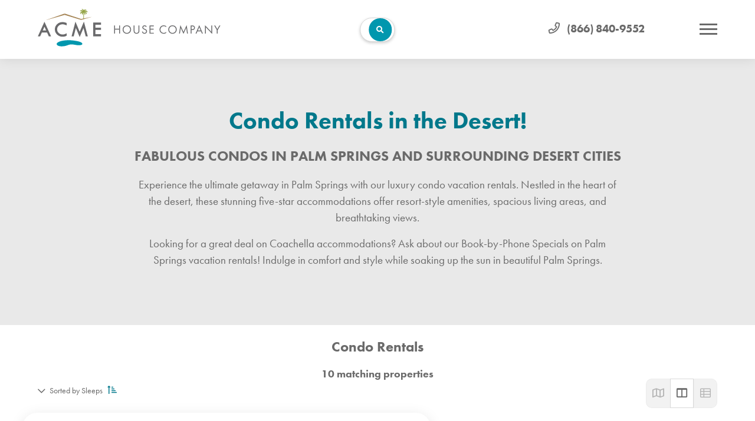

--- FILE ---
content_type: text/html; charset=utf-8
request_url: https://www.acmehouseco.com/vacation-rentals/category/condo-rentals?sort=Sleeps
body_size: 49623
content:


<!DOCTYPE HTML>

<html lang="en-us">

<head id="Head"><title>
	Condo Rentals
</title><meta name="viewport" content="width=device-width, user-scalable=no" /><link href="/images/favicon.png" rel="shortcut icon" type="image/png" /><link href="/bundled/styles.min.css?v=1.0.9" rel="stylesheet" type="text/css" /><script type="873f7c34f3f23d5e0c437cee-text/javascript">
							(function(w,d,s,l,i){w[l]=w[l]||[];w[l].push({'gtm.start': new Date().getTime(),event:'gtm.js'});
							var f = d.getElementsByTagName(s)[0], j = d.createElement(s), dl = l != 'dataLayer'?'&l='+l:'';j.async=true;j.src=
							'https://www.googletagmanager.com/gtm.js?id='+i+dl;f.parentNode.insertBefore(j,f);
							})(window,document,'script','dataLayer','GTM-NBXN4MX');window.dataLayer = window.dataLayer || [];function gtag(){dataLayer.push(arguments);}</script><script type="873f7c34f3f23d5e0c437cee-text/javascript">
							(function(w,d,s,l,i){w[l]=w[l]||[];w[l].push({'gtm.start': new Date().getTime(),event:'gtm.js'});
							var f = d.getElementsByTagName(s)[0], j = d.createElement(s), dl = l != 'dataLayer'?'&l='+l:'';j.async=true;j.src=
							'https://www.googletagmanager.com/gtm.js?id='+i+dl;f.parentNode.insertBefore(j,f);
							})(window,document,'script','dataLayer','GTM-P6JQSBNK');window.dataLayer = window.dataLayer || [];function gtag(){dataLayer.push(arguments);}</script><script type="873f7c34f3f23d5e0c437cee-text/javascript">
								const CLIENT_ID = '162644248865-ejogl1l32jtgk5pbp94pqoqjancr2fl1.apps.googleusercontent.com';
								const API_KEY = 'AIzaSyCKWbphUTar7c-qS04cOaNPq2PSltooy58';
								const SCOPES = 'https://www.googleapis.com/auth/userinfo.profile https://www.googleapis.com/auth/user.emails.read https://www.googleapis.com/auth/user.phonenumbers.read https://www.googleapis.com/auth/user.addresses.read';
								const DISCOVERY_DOC = 'https://www.googleapis.com/discovery/v1/apis/people/v1/rest';

								let tokenClient;
								let gapiInited = false;
								let gisInited = false;

								function gapiLoaded() {
									gapi.load('client', initializeGapiClient);
								}

								async function initializeGapiClient() {
									await gapi.client.init({
										apiKey: API_KEY,
										discoveryDocs: [DISCOVERY_DOC],
									});
									gapiInited = true;
								}

								function gisLoaded() {
									tokenClient = google.accounts.oauth2.initTokenClient({
										client_id: CLIENT_ID,
										scope: SCOPES,
										callback: '',
									});
									gisInited = true;
								}

								function handleAuthClick() {
									tokenClient.callback = async (resp) => {
										if (resp.error !== undefined) {
											throw (resp);
										}

										gapi.client.people.people.get({ resourceName: 'people/me', personFields: 'names,emailAddresses,addresses,phoneNumbers' }).then((response) => {
											var xhr = new XMLHttpRequest();
											xhr.open('POST', '/');
											xhr.setRequestHeader('Content-Type', 'application/x-www-form-urlencoded');
											xhr.onload = function () {
												if (xhr && xhr.status == 200 && xhr.responseText) {
													window.location.href = xhr.responseText;
												}
											};
											var targetUrlHidden = document.getElementById('Login_TargetUrlHidden');
											var targetUrl = '';
											if (targetUrlHidden) {
												targetUrl = encodeURIComponent(targetUrlHidden.value);
											}
											xhr.send('token=' + gapi.client.getToken().access_token + '&targetUrl=' + targetUrl + '&googleperson=' + JSON.stringify(response));
											closeLogin();
                      fillInPerson(response);
										});

									};

									if (gapi.client.getToken() === null) {
										// Prompt the user to select a Google Account and ask for consent to share their data
										// when establishing a new session.
										tokenClient.requestAccessToken({ prompt: 'consent' });
									} else {
										// Skip display of account chooser and consent dialog for an existing session.
										tokenClient.requestAccessToken({ prompt: '' });
									}

								}
							</script>
							<script src='https://apis.google.com/js/api.js' async defer onload='gapiLoaded()' type="873f7c34f3f23d5e0c437cee-text/javascript"></script>
							<script src='https://accounts.google.com/gsi/client' async defer onload='gisLoaded()' type="873f7c34f3f23d5e0c437cee-text/javascript"></script><script type="873f7c34f3f23d5e0c437cee-text/javascript">
							window.fbAsyncInit = function () {
								FB.init({
									appId: '384019546363567',
									autoLogAppEvents: true,
									xfbml: true,
									version: 'v6.0'
								});
							};

							function facebookLogin() {
								FB.getLoginStatus(function (response) {
									var accessToken = response.authResponse.accessToken;
									var userId = response.authResponse.userID;
									var xhr = new XMLHttpRequest();
									xhr.open('POST', '/');
									xhr.setRequestHeader('Content-Type', 'application/x-www-form-urlencoded');
									xhr.onload = function () {
										if (xhr && xhr.status == 200 && xhr.responseText) {
											$('.fb-login-button')[0].style.display = 'none';
											window.location.href = xhr.responseText;
										}
									};
									xhr.send('facebookToken=' + accessToken + '&userId=' + userId);
								});
							}
							</script><script async defer crossorigin='anonymous' src='https://connect.facebook.net/en_US/sdk.js#xfbml=1&version=v6.0&appId=384019546363567autoLogAppEvents=1' type="873f7c34f3f23d5e0c437cee-text/javascript"></script><script async src='https://integration.flip.to/PL55Q9Q' type="873f7c34f3f23d5e0c437cee-text/javascript"></script><script type="873f7c34f3f23d5e0c437cee-text/javascript"> (function (d) { var config = { kitId: 'vtv8bjt', scriptTimeout: 3000, async: true }, h = d.documentElement, t = setTimeout(function () { h.className.replace(/\bwf-loading\b/g, '') + ' wf-inactive'; }, config.scriptTimeout), tk = d.createElement('script'), f = false, s = d.getElementsByTagName('script')[0], a; h.className += ' wf-loading'; tk.src = 'https://use.typekit.net/' + config.kitId + '.js'; tk.async = true; tk.onload = tk.onreadystatechange = function () { a = this.readyState; if (f || a && a != 'complete' && a != 'loaded') return; f = true; clearTimeout(t); try { Typekit.load(config) } catch (e) { } }; s.parentNode.insertBefore(tk, s) })(document);</script><script src="https://kit.fontawesome.com/5fca1e904f.js" type="873f7c34f3f23d5e0c437cee-text/javascript"></script>
<meta name="Description" content="Experience the ultimate getaway when you book our luxury Palm Springs vacation rentals." /><meta name="og:title" content="Palm Springs California Condo Rentals | Acme House Company" /><meta name="og:url" content="https://www.acmehouseco.com/vacation-rentals/category/condo-rentals?sort=Sleeps" /><meta name="og:image" content="https://media.scurto.net/cdn-cgi/image//2014/media/362047-acme-condo-rentals.jpg" /><meta name="og:type" content="website" /></head>

<body>

	<form method="post" action="./condo-rentals?sort=Sleeps" id="DefaultMaster">
<div class="aspNetHidden">



</div>

<script type="873f7c34f3f23d5e0c437cee-text/javascript">
//<![CDATA[
var theForm = document.forms['DefaultMaster'];
if (!theForm) {
    theForm = document.DefaultMaster;
}
function __doPostBack(eventTarget, eventArgument) {
    if (!theForm.onsubmit || (theForm.onsubmit() != false)) {
        theForm.__EVENTTARGET.value = eventTarget;
        theForm.__EVENTARGUMENT.value = eventArgument;
        theForm.submit();
    }
}
//]]>
</script>


<script src="/WebResource.axd?d=9CB4_3hGvW2_MTURqT0dqZ0ZEcB-5MRRzqERXIjTRk5Wxq9QNAVJ4wdLM49V0p7yFXb2UzF6QKrj92jTWjV2bVQYscHxJJMTD2MkIzq7qHo1&amp;t=638901346312636832" type="873f7c34f3f23d5e0c437cee-text/javascript"></script>

<script type="873f7c34f3f23d5e0c437cee-text/javascript">
						if (typeof gtag !== 'undefined') {
							gtag('event', 'Search Results Page', {'Number of Results':'10','Sort By':'Rental_Sleeps,Rental_Priority DESC,Rental_DateDisplayed','Property Type':'Property Type: Condominium'})
						} else {
							ga('send', 'event', 'Search Results Page', {'Number of Results':'10','Sort By':'Rental_Sleeps,Rental_Priority DESC,Rental_DateDisplayed','Property Type':'Property Type: Condominium'})
						}</script>
<script src="/ScriptResource.axd?d=pPspSPtO3c4V8rR3QTPhBdsdj7VZDsp3rd7IIoM9VOwVXjF6y6rKoW9KXqfUN289nRAHHj-Wb4ZgSZgTbdQrEE0ReFEkQIkquORiSywum9v2VOwo_ynMEAtW6QaMuislDb0upfUqBpe92bpl5X-yrsBo7qxcKQ7rebEpji94_7A1&amp;t=345ad968" type="873f7c34f3f23d5e0c437cee-text/javascript"></script>
<script src="/ScriptResource.axd?d=a9AYexEmT05iA73DjhrkMKFcMd0xB5XrUOwuKaXBUNOTh-bN9q6xYN65ue3g6zW3ZhGhQkn-2NPb_KXdPIdFJ9Nl_dL-kmudaCSRiUglBd-Xde1OvqCc4nlpdEe2xefHkJX_VUo7M3XmZamGCMBFaUPAS5XfBvOSoi7cH85asTPT_GZ0tD2-uoGk0i8qpaxa0&amp;t=345ad968" type="873f7c34f3f23d5e0c437cee-text/javascript"></script>

		<script type="873f7c34f3f23d5e0c437cee-text/javascript">
//<![CDATA[
Sys.WebForms.PageRequestManager._initialize('ctl00$MasterScriptManager', 'DefaultMaster', ['tctl00$Login$LoginUpdatePanel','Login_LoginUpdatePanel'], [], [], 90, 'ctl00');
//]]>
</script>


		<script src="/bundled/scripts.min.js?v=1.0.0" type="873f7c34f3f23d5e0c437cee-text/javascript"></script>

		

				<div id="RegisterPopup_ModalPanel" class="register-modal">
	

	<div id="RegisterPopup_InnerModalPanel" class="section-block modal">
		

		<img id="RegisterPopup_MainImage" src="https://media.scurto.net/cdn-cgi/image/width=800/2014/media/452070-pool-lounge-chairs.jpg" />

		<div class="content padded-more">

			<h1><strong>Join the ACME Club!</strong></h1>
<div><strong>Unlock Exclusive Offers &amp; Member-Only Discounts. </strong><strong>Sign-up now &amp; start saving!</strong></div>

			

			<div id="RegisterPopup_FieldPanel">
			

				<script charset="utf-8" type="873f7c34f3f23d5e0c437cee-text/javascript" src="//js.hsforms.net/forms/embed/v2.js"></script>
				<script type="873f7c34f3f23d5e0c437cee-text/javascript">
						hbspt.forms.create({
							portalId: "7764158",
						formId: "ab157e6c-8968-4263-9123-12e1ea12c4b4",
						region: "na1"
					});
				</script>

				

			
		</div>	

		</div>

		<div id="RegisterPopup_ClosePanel" class="close">

		</div>

	
	</div>


</div>

<script type="873f7c34f3f23d5e0c437cee-text/javascript">
	$(document).ready(function () {
		if ($(".register-modal").length) {
			$(".register-modal").registerPopup({ showDelay: 5000, disableClickout: false })
		}
	})
</script>

		

		<div class="site-container">

			<header id="window-top" class="" >

				<a class="logo" href="/" title="Acme House Co.">
					<svg xmlns="http://www.w3.org/2000/svg" alt="Acme House Co." class="svg-logo" width="1359" height="281" viewBox="0 0 1359 281">
						<title>Acme House Co.</title>
						<path class="pool" d="M327.176 253.876c-11.609-12.716-69.403-19.013-87.198-19.878-23.105-1.123-61.399 2.21-81.969 11.21-33.136 14.496-16.979 33.668 17.195 34.429 21.94.489 33.957-3.923 51.175-10.138 31.421-11.341 50.307 3.712 83.496 1.776 14.674-.857 27.922-5.77 17.301-17.399z" />
						<g class="text sub-text">
							<path d="M1116.785 184.599c-2.108 0-4.059.026-6.008-.032-.259-.008-.693-.418-.731-.686-.682-4.776-1.315-9.559-1.959-14.34-.675-5.019-1.342-10.039-2.026-15.056-.512-3.753-1.044-7.503-1.57-11.253-.021-.147-.078-.289-.394-.531l-20.4 44.239-20.1-44.183-.388.019-5.944 41.737h-6.637l9.975-63.397 22.991 50.604.36.059 23.467-50.745 9.364 63.565zM1297.219 124.128v62.953l-47.114-49.421v46.834h-6.548v-62.707l46.854 49.151.279-.087v-46.723h6.529zM693.542 154.522c.113 17.051-12.915 31.282-31.471 31.229-17.773-.052-31.362-13.359-31.287-31.437.076-18.192 13.877-31.203 31.436-31.169 18.534.036 31.511 14.297 31.322 31.377zm-6.492-.075c-.216-1.738-.345-3.492-.662-5.211-2.546-13.832-16.801-22.809-30.376-19.208-13.216 3.506-21.154 16.934-17.836 30.505 3.307 13.526 16.208 21.475 29.647 18.46 11.099-2.489 19.07-12.741 19.227-24.546zM1033.382 154.446c.151 17.025-12.81 31.313-31.396 31.304-17.741-.008-31.395-13.254-31.363-31.362.032-18.153 13.76-31.236 31.361-31.244 18.515-.008 31.551 14.207 31.398 31.302zm-56.126.041c.129 14.133 11.049 25.273 24.954 25.16 14.568-.119 24.897-12.354 24.573-26.019-.316-13.323-11.501-24.499-24.891-24.418-13.633.08-24.734 11.471-24.636 25.277zM611.748 184.541h-6.452v-1.453c0-8.919-.021-17.838.026-26.756.006-1.158-.318-1.482-1.473-1.476-9.398.044-18.797.049-28.196-.004-1.249-.007-1.52.374-1.514 1.561.049 8.879.027 17.758.027 26.636v1.479h-6.44v-60.475h6.382v24.614h31.134v-24.508h6.506v60.382zM749.057 124.117h6.55v1.339c0 12.518.054 25.037-.041 37.555a40.258 40.258 0 0 1-.923 8.299c-1.124 5.101-4.097 9.059-8.722 11.467-8.372 4.359-16.767 4.206-24.803-.867-4.618-2.916-7.075-7.41-7.813-12.776-.326-2.366-.457-4.774-.466-7.164-.045-12.118-.021-24.237-.021-36.356v-1.484h6.55v1.476c.002 12.758-.035 25.517.043 38.275.013 2.089.275 4.252.869 6.248 1.589 5.344 5.557 8.108 10.836 9.144 5.429 1.066 10.249-.274 14.192-4.178 2.871-2.843 3.702-6.576 3.719-10.455.058-12.998.028-25.997.032-38.995-.002-.471-.002-.943-.002-1.528zM1173.453 184.602l27.726-63.208 27.003 63.202c-2.393 0-4.575.039-6.753-.045-.295-.011-.669-.593-.834-.984-2.081-4.926-4.158-9.855-6.163-14.813-.38-.939-.868-1.219-1.851-1.214-7.758.04-15.517.043-23.276-.003-1.029-.006-1.547.275-1.952 1.255-2.028 4.905-4.162 9.767-6.203 14.667-.362.868-.795 1.213-1.762 1.169-1.906-.087-3.819-.026-5.935-.026zm37.882-23.229-10.17-24.359-.323-.017-10.361 24.376h20.854zM862.591 178.495v6.017H831.46v-60.38h31.112v6.027h-1.468c-7.238 0-14.477.024-21.715-.024-1.139-.008-1.503.289-1.489 1.461.06 5.198.026 10.398.026 15.596v1.304h23.903v6.07c-.454.024-.917.07-1.379.07-6.998.005-13.997.028-20.995-.021-1.169-.008-1.573.248-1.561 1.515.068 6.958.066 13.917.001 20.875-.012 1.259.39 1.522 1.561 1.514 7.198-.049 14.397-.024 21.595-.024h1.54zM954.896 172.029c0 2.672.041 5.029-.04 7.381-.014.394-.483.884-.868 1.137-4.487 2.953-9.399 4.663-14.774 5.082-6.951.542-13.448-.885-19.343-4.591-7.984-5.02-12.594-12.332-13.906-21.642-1.324-9.391.747-17.967 6.851-25.342 4.978-6.014 11.506-9.363 19.198-10.521 7.776-1.17 15.007.151 21.616 4.554.94.626 1.351 1.294 1.302 2.432-.087 2.029-.024 4.063-.024 6.42-.576-.464-.938-.733-1.274-1.03-4.831-4.257-10.461-6.594-16.899-6.677-10.81-.139-20.452 7.098-23.363 17.716-2.472 9.018-1.293 17.487 5.171 24.642 4.888 5.41 11.202 8.053 18.448 8.048 6.032-.004 11.37-2.257 16.047-6.058.546-.446 1.084-.905 1.858-1.551zM809.892 132.432l-5.054 3.366-1.565-2.281c-3.636-5.303-11.727-5.28-15.856-2.043-3.365 2.638-5.375 9.901.075 13.554 1.877 1.258 3.947 2.247 5.986 3.241 3.3 1.608 6.721 2.981 9.956 4.705 3.97 2.115 7.061 5.158 8.19 9.694 2.559 10.279-3.261 21.657-16.034 22.945-4.415.445-8.619-.104-12.46-2.421-4.552-2.746-6.924-7.049-8.329-12.004-.175-.619-.027-.951.654-1.118a72.02 72.02 0 0 0 4.491-1.257c.743-.234.956.006 1.143.708.307 1.15.679 2.3 1.181 3.377 2.302 4.93 6.97 7.24 12.625 6.671 5.916-.594 9.478-4.708 10.404-9.384.983-4.959-.558-8.988-5.014-11.514-3.292-1.866-6.814-3.322-10.195-5.037-2.203-1.118-4.447-2.209-6.48-3.597-9.486-6.475-6.939-20.523 2.057-24.871 7.938-3.837 18.305-2.678 23.575 6.112.204.338.388.688.65 1.154zM1137.475 124.152c4.491 0 8.891-.155 13.273.058 2.601.126 5.299.48 7.734 1.347 6.163 2.194 9.346 6.891 10.206 13.297.392 2.915.127 5.758-.847 8.498-2.174 6.111-6.801 9.282-12.985 10.353-2.073.359-4.209.383-6.319.484-1.47.071-2.947.014-4.554.014v26.294h-6.508v-60.345zm6.452 16.855c0 3.32.002 6.64-.002 9.959-.001.58-.05 1.168.813 1.123 2.986-.157 6.017-.038 8.95-.52 5.156-.847 8.533-4.857 8.642-9.728.139-6.215-2.282-9.751-8.072-10.961-2.973-.622-6.103-.487-9.159-.73-.986-.078-1.202.354-1.189 1.257.045 3.2.017 6.4.017 9.6zM1358.476 124.053c-.306.588-.505 1.009-.737 1.41-6.137 10.57-12.293 21.13-18.39 31.724-.468.813-.74 1.857-.747 2.796-.059 7.676-.033 15.354-.033 23.031v1.501h-6.55v-1.438c0-7.637-.019-15.274.02-22.911a5.972 5.972 0 0 0-.837-3.162c-6.1-10.545-12.167-21.11-18.243-31.67-.197-.343-.383-.693-.708-1.283 1.583 0 3.017.163 4.4-.036 2.354-.339 3.567.617 4.696 2.687 4.262 7.82 8.756 15.512 13.165 23.251.208.365.433.72.779 1.293.351-.568.58-.919.79-1.283 4.708-8.167 9.43-16.326 14.097-24.516.577-1.013 1.159-1.517 2.401-1.431 1.893.133 3.804.037 5.897.037z" />
						</g>
						<g class="text">
							<path d="M427.606 118.042v22.629h41.99v15.971h-41.99v32.156h41.99v15.973h-57.961V102.073h57.961v15.971h-41.99v-.002zM48.87 133.582c-16.194 35.856-15.798 35.004-32.144 71.185H0L48.811 96.6l49.144 108.168H81.199c-16.422-36.184-16.038-35.297-32.329-71.186zm165.663-27.743v18.044l-1.613-.785c-9.069-4.422-19.227-7.802-29.412-7.802-10.991 0-20.702 3.416-28.733 10.975-7.763 7.306-11.626 16.25-11.626 26.907 0 10.813 3.927 19.842 11.91 27.14 8.416 7.695 18.673 10.904 29.956 10.904 9.846 0 19.354-3.492 27.848-8.256l1.67-.935v18.255l-.594.314c-9.39 5-19.47 7.399-30.108 7.399-15.695 0-29.315-5.248-40.69-16.082-11.119-10.589-16.93-23.521-16.93-38.898 0-15.117 5.725-27.844 16.632-38.278 11.178-10.694 24.591-15.896 40.046-15.896 10.704 0 21.125 2.584 30.956 6.709l.689.289-.001-.004zm124.903 37.119-28.288 67.462-28.42-67.646-16.206 61.994h-15.694l28.577-109.259 31.71 75.463L342.557 95.5l28.752 109.267h-15.616l-16.257-61.809z" />
							<path d="M27.557 160.991h44.652v15.603H27.557z" />
						</g>
						<path class="tree" d="M338.702 27.746c-.425.677-.7 1.26-.7 1.26l-.585-1.939c-.53 1.755-.768 3.601-.791 5.51l-.925-1.846c-.304 1.49-.205 2.994.141 4.513-.572-.58-.971-1.318-1.259-2.159-.143 1.929.093 4.002.752 6.235-.668-.46-1.196-1.032-1.651-1.672.092 1.585.432 3.156 1.3 4.777l-1.991-1.748c.509 2.504 1.453 4.931 2.667 7.314-1.713-1.414-2.927-3.1-3.628-5.072l.055 2.366c-.839-1.526-1.33-3.1-1.469-4.72l-.476 1.765c-.688-1.38-.871-2.947-.832-4.595l-.843 2.081c-.253-1.636-.178-3.257.378-4.851l-1.046.45c.115-1.332.562-2.628 1.23-3.898l-1.904.567c2.02-3.095 4.52-5.447 7.516-7-3.317 1.014-6.192 2.858-8.462 5.839l.581-2.397c-1.595 1.135-2.743 2.822-3.375 5.148l-.21-2.917c-.788 1.752-1.744 3.857-1.742 6.241l-.609-2.588c-1.399 2.602-1.481 5.296-.975 8.401-1.179-1.928-1.822-4.074-2.044-6.39L317 38.903c-.712-2.608-.852-5.092-.26-7.419l-1.082 2.091c.018-1.975.347-3.821 1.429-5.342l-2.136 1.563c1.947-3.333 4.773-5.485 8.2-6.83l-2.747-.158c2.256-1.014 4.74-1.57 7.485-1.575l-1.486-.806c2.468-.311 5.096-.117 7.762.191-3.067-.977-6.151-1.59-9.283-1.444l2.015-1.001a20.211 20.211 0 0 0-8.173.782l2.809-1.703a17.585 17.585 0 0 0-6.479 1.078l1.827-1.737c-1.932.18-3.786.727-5.57 1.634.976-1.568 2.289-2.766 4.243-3.262l-2.931.174c1.725-1.067 3.544-1.955 5.62-2.34l-2.078-.251c1.685-.729 3.531-1.068 5.566-.926l-2.976-1.206c2.086-.292 4.166-.044 6.244.671l-2.068-1.72c2.319.156 4.634.842 6.953 2.365l-1.089-2.359c2.343 1.488 4.462 3.213 6.115 5.418l-.882-2.153c1.142.558 2.009 1.454 2.703 2.554-.565-2.174-2.146-3.071-3.646-4.592l1.453-.311c-1.531-1.86-3.486-2.98-5.637-3.759l2.392-.02c-1.102-.902-2.344-1.64-3.676-2.273l1.787-.049c-1.672-1.296-3.595-2.299-5.789-2.977 1.813-.539 3.451-.615 4.914-.246L327.16 0c1.901.296 3.614.978 4.91 2.514l-.867-1.53c1.526.722 2.924 1.719 4.048 3.343l-.491-1.575c1.29.852 2.28 2.015 2.733 3.716l.264-1.256c1.141 1.057 1.786 2.397 1.943 4.02l1.159-1.64c.436 1.216 1.078 1.542.87 2.919.549-1.869 1.391-3.443 2.767-4.469l-.059 2.483c.962-1.474 2.182-2.662 3.795-3.406l-.011 1.467c1.109-.993 2.511-1.597 4.147-1.874l-.216 1.598c1.132-.588 2.362-.787 3.676-.641l-.285.721c1.508-.543 3.067-.531 4.649-.232l-1.53.927c2.224.27 4.033.964 5.5 2.005a31.241 31.241 0 0 0-6.798.127l.885.553a13.972 13.972 0 0 0-5.309.93 6.72 6.72 0 0 1 3.066.729c-1.918-.149-3.786-.073-5.562.389l1.833.513c-1.514 0-2.805.341-3.954.918l1.602.485a10.08 10.08 0 0 0-4.371 1.248l2.259.12c-1.295.698-2.259 1.779-3.122 2.976 1.511-1.245 3.096-2.416 4.992-3.26l.049 1.208c1.808-1.846 3.789-3.515 6.695-4.212l-.885 1.828c1.999-.751 4.048-.815 6.173-.003l-1.805.716c2.396.129 4.565.543 6.435 1.319l-3.229.63c2.634.376 4.69 1.241 5.904 2.813l-2.96.036c2.49.551 4.605 1.577 6.113 3.373l-3.729-.901c2.556 1.589 4.202 3.733 5.053 6.357a23.922 23.922 0 0 0-6.851-5.199l.328 1.377a10.99 10.99 0 0 0-4.921-2.783l1.272 2.736c-2.254-1.838-4.741-3.312-7.707-4.053l1.424 1.953c-1.599-1.133-3.294-1.751-5.109-1.781l2.637 1.658c-3.398-.537-4.397-.531-9.442.447 0 0 9.066.526 13.475 1.433l-2.482.554c1.888.366 3.706 1.233 5.392 3.06l-1.765-.048c1.624 1.006 3.021 2.231 3.995 3.869l-2.903-.733c1.639 1.094 2.867 2.453 3.411 4.246l-2.337-1.444c1.203 1.689 2.113 3.522 2.448 5.64l-2.265-2.324c.795 2.441 1.07 4.94.598 7.527-.613-2.828-1.491-5.565-2.961-8.083l-.787 1.996c-.156-1.519-.688-3.119-1.387-4.819l-.693 3.384c-.56-2.631-1.456-5.143-3.003-7.419l-.541 2.425c-.721-1.875-1.682-3.328-2.816-4.482l-.1 1.412a10.97 10.97 0 0 0-3.737-2.883c2.586 2.992 5.742 6.28 6.909 8.898l-2.024-.467c1.386 1.298 2.278 2.922 2.359 5.069l-1.836-1.491a20.625 20.625 0 0 1-.454 7.841l-1.586-2.839c-.735 2.401-1.707 4.431-2.859 6.187.734-3.563 1.117-7.174.679-10.884l-1.256 3.384c.321-2.797.141-5.548-.618-8.242l-1.517 1.506c.122-1.634-.016-3.223-.501-4.755l-.688 1.681c.028-1.12-.44-3.041-1.154-4.442l.194 9.376-1.178.777 1.19-.247.106 5.074-1.095.717 1.107-.225.097 4.826-.948.622.957-.198.122 5.767-1.007.659 1.015-.211.108 5.154-.92.604.931-.193.095 4.75-1.007.661 1.02-.21.144 7.113-1.458.958 1.473-.305.084 4.102-2.981 1.097-2.475-1.471.027-1.316 1.281.264-1.269-.832.103-4.998 1.362.282-1.348-.886.146-7.158.911.185-.902-.59.101-4.798.821.169-.814-.534.107-5.2.908.187-.901-.59.123-5.812.849.177-.842-.553.102-4.874.997.206-.988-.65.106-5.121 1.084.223-1.074-.703.117-5.628-.003.005z" />
						<g class="roof">
							<path d="M199.445 35.28 322.96 75.93l-.719 6.843-123.096-37.664.3-9.829z" />
							<path d="M200.258 44.86 63.997 83.594l.034-.992L199.445 35.28l.813 9.58zM396.98 60.446l-75.226 15.363.488 6.963 74.734-21.48.004-.846z" />
						</g>
					</svg>
				</a>

				<nav class="nav" id="nav">
					<a class="phoneTrack nav-phone" href="tel:+18668409552"><i class="far fa-phone"></i><span class="no-phone"> &nbsp; (866) 840-9552</span></a>
					<div class="nav-menu-icon">
						<span class="icon"></span>
					</div>
					<ul><li><a href="/" title="Home">Home</a></li><li><a href="/vacation-rentals" title="Vacation Rentals">Vacation Rentals</a><ul class="sub-nav"><li><a href="/vacation-rentals/all" title="">All Vacation Rentals</a></li><li><a href="/vacation-rentals/category/luxury-palm-springs-vacation-rentals" title="">Luxury Palm Springs Vacation Rentals</a></li><li><a href="/vacation-rentals/category/palm-springs-pet-friendly-vacation-rentals" title="">Palm Springs Pet Friendly Vacation Rentals</a></li><li><a href="/vacation-rentals/category/condo-rentals" title="">Condo Rentals</a></li><li><a href="/vacation-rentals/category/palm-springs-vacation-rentals" title="">Palm Springs Vacation Rentals</a></li></ul class="sub-nav"></li><li><a href="/specials" title="Promotions">Promotions</a><ul class="sub-nav"><li><a href="/last-minute-deals" title="">Last Minute Deals</a></li></ul class="sub-nav"></li><li><a href="/guide" title="Palm Springs Guide">Palm Springs Guide</a><ul class="sub-nav"><li><a href="/guide/map" title="">Guide Map</a></li><li><a href="/guide/directory/arts-and-culture" title="">Arts and Culture</a></li><li><a href="/guide/directory/festivals-and-events" title="">Festivals and Events</a></li><li><a href="/guide/directory/food-and-drink" title="">Food and Drink</a></li><li><a href="/guide/directory/nightlife" title="">Nightlife</a></li><li><a href="/guide/directory/shopping" title="">Shopping</a></li><li><a href="/guide/directory/things-to-do-in-palm-springs-ca" title="">Things to Do In Palm Springs CA</a></li></ul class="sub-nav"></li><li><a href="https://connect.acmehouseco.com/palm-springs-property-management" title="Join Our Rental Portfolio">Join Our Rental Portfolio</a></li><li><a href="/blog" title="Blog">Blog</a></li><li><a href="/about" title="About Acme House">About Acme House</a></li><li><a href="/about/careers-at-acme" title="Careers at Acme">Careers at Acme</a></li><li><a href="/contact" title="Contact Us">Contact Us</a></li><li><a href="javascript:showLogin()" title=""><span class="far fa-user"></span>Guest Login</a></li></ul>

					<ul class="phone-list">
						<li><a class="phoneTrack lighter" href="tel:+18668409552"><i class="far fa-phone"></i> Reservations: <span class="no-phone">(866) 840-9552</span></a></li>
						<li><a class="phoneTrack lighter" href="tel:+17605376722"><i class="far fa-phone"></i> Guest Services: <span class="no-phone">(760) 537-6722</span></a></li>
					</ul>

					<div class="top-margined ac">
						<h4>Property Search:</h4>
						<select name="ctl00$SearchList" id="SearchList" class="search-dropdown">
	<option value="">select a property</option>
	<option value="palm-springs/10-palms">10 Palms</option>
	<option value="palm-springs/3rd-rock">3rd Rock</option>
	<option value="palm-springs/77-palms">77 Palms</option>
	<option value="palm-springs/alexander-on-bedford">Alexander on Bedford</option>
	<option value="palm-springs/alexander-on-laurel">Alexander on Laurel</option>
	<option value="palm-springs/alexander-sunrise">Alexander Sunrise</option>
	<option value="palm-springs/alluring-palms">Alluring Palms</option>
	<option value="palm-springs/andiamo-al-sole">Andiamo al Sole</option>
	<option value="palm-springs/apollo-1000">Apollo 1000</option>
	<option value="palm-springs/aqua-house">Aqua House</option>
	<option value="palm-springs/atomic-ranch-heaven">Atomic Ranch Heaven</option>
	<option value="palm-springs/audreys-on-park">Audrey&#39;s on Park</option>
	<option value="palm-springs/azure-oasis">Azure Oasis</option>
	<option value="palm-springs/azure-palms-at-deepwell">Azure Palms at Deepwell</option>
	<option value="palm-springs/baristo-modern-retreat">Baristo Modern Retreat</option>
	<option value="palm-springs/blue-oasis">Blue Oasis</option>
	<option value="palm-springs/blue-waters-at-andreas-hills">Blue Waters at Andreas Hills</option>
	<option value="palm-springs/boho-rhapsody">Boho Rhapsody</option>
	<option value="palm-springs/boo-boos-hideaway">Boo Boo&#39;s Hideaway</option>
	<option value="palm-springs/bubble-gum-modern-midcentury-alexander">Bubble Gum Modern: Mid-Century Alexander</option>
	<option value="palm-springs/caballeros">Caballeros</option>
	<option value="palm-springs/caballeros-retreat">Caballeros Retreat</option>
	<option value="palm-springs/camino-mountain-villa">Camino Mountain Villa</option>
	<option value="palm-springs/canary-palms">Canary Palms</option>
	<option value="palm-springs/casa-azul">Casa Azul</option>
	<option value="palm-springs/casa-bonita">Casa Bonita</option>
	<option value="palm-springs/casa-cactus">Casa Cactus</option>
	<option value="palm-springs/casa-de-tierra">Casa De Tierra</option>
	<option value="palm-springs/casa-del-lobo">Casa Del Lobo</option>
	<option value="palm-springs/casa-del-solstice">Casa Del Solstice</option>
	<option value="palm-springs/casa-escuela">Casa Escuela</option>
	<option value="palm-springs/casa-linda">Casa Linda</option>
	<option value="palm-springs/casa-zen">Casa Zen</option>
	<option value="palm-springs/casitas-del-monte">Casitas Del Monte</option>
	<option value="palm-springs/chi-chi-house">Chi Chi House</option>
	<option value="palm-springs/citron-oasis">Citron Oasis</option>
	<option value="palm-springs/citrus-springs">Citrus Springs</option>
	<option value="palm-springs/desert-bloom-retreat">Desert Bloom Retreat</option>
	<option value="palm-springs/desert-daydreams">Desert Daydreams</option>
	<option value="palm-springs/desert-delight">Desert Delight</option>
	<option value="palm-springs/desert-eden">Desert Eden</option>
	<option value="cathedral-city/diamond-palms-at-desert-princess-resort">Diamond Palms at Desert Princess Resort</option>
	<option value="palm-springs/double-down-hideaway">Double Down Hideaway</option>
	<option value="palm-springs/downtown-winner">Downtown Winner</option>
	<option value="palm-springs/draves-estate-by-we">Draves Estate by WE</option>
	<option value="palm-springs/eclectic-vibe">Eclectic Vibe</option>
	<option value="palm-springs/eleven-palms">Eleven Palms</option>
	<option value="palm-springs/enchanting-escudero">Enchanting Escudero</option>
	<option value="palm-springs/escuela-sunset">Escuela Sunset</option>
	<option value="palm-springs/exotic-tropics">Exotic Tropics</option>
	<option value="palm-springs/fab-four-at-el-mirador">Fab Four at El Mirador</option>
	<option value="palm-springs/far-far-away-in-vista-las-palmas">Far Far Away in Vista Las Palmas</option>
	<option value="palm-springs/fiesta-in-the-sun">Fiesta in the Sun</option>
	<option value="palm-springs/for-the-record">For The Record</option>
	<option value="palm-springs/funtopia-in-the-canyons">Funtopia in the Canyons</option>
	<option value="palm-springs/glass-and-steel-house">Glass &amp; Steel House</option>
	<option value="palm-springs/gussies-place">Gussie&#39;s Place</option>
	<option value="palm-springs/happy-hour">Happy Hour</option>
	<option value="palm-springs/haus-of-tranquility">Haus of Tranquility</option>
	<option value="palm-springs/hidden-haven">Hidden Haven</option>
	<option value="palm-springs/high-on-design">High On Design</option>
	<option value="palm-springs/hilltop-haven">Hilltop Haven</option>
	<option value="palm-springs/hollywood-hideaway">Hollywood Hideaway</option>
	<option value="palm-springs/house-of-light">House of Light</option>
	<option value="palm-springs/house-of-stardust">House of Stardust</option>
	<option value="palm-springs/la-buena-vida">La Buena Vida</option>
	<option value="palm-springs/la-casa-naranja">La Casa Naranja</option>
	<option value="palm-springs/la-joya-moderna">La Joya Moderna</option>
	<option value="palm-springs/la-petite-maison">La Petite Maison</option>
	<option value="palm-springs/lemon-twist">Lemon Twist</option>
	<option value="palm-springs/lenas-hideaway">Lena&#39;s Hideaway</option>
	<option value="palm-springs/lions-gate-estate">Lions Gate Estate</option>
	<option value="palm-springs/little-tuscany-holiday-house">Little Tuscany Holiday House</option>
	<option value="palm-springs/lola-vista">Lola Vista</option>
	<option value="palm-springs/lost-palms-oasis">Lost Palms Oasis</option>
	<option value="palm-springs/lucy-im-home">Lucy I&#39;m Home</option>
	<option value="palm-springs/lux-lounge">Lux Lounge</option>
	<option value="palm-springs/maison-du-soleil">Maison Du Soleil</option>
	<option value="palm-springs/marcia-marcia-marcia">Marcia! Marcia! Marcia!</option>
	<option value="palm-springs/martini-modern">Martini Modern</option>
	<option value="palm-springs/mellow-yellow-butterfly">Mellow Yellow Butterfly</option>
	<option value="palm-springs/mesa-midcentury">Mesa Mid-Century</option>
	<option value="palm-springs/mid-century-mood-house">Mid Century Mood House</option>
	<option value="palm-springs/mid-mod-sunsation">Mid Mod Sunsation</option>
	<option value="palm-springs/midcentury-cool">Midcentury Cool</option>
	<option value="palm-springs/mirador-desert-oasis">Mirador Desert Oasis</option>
	<option value="palm-springs/mod-at-ocotillo-lodge">MOD at Ocotillo Lodge</option>
	<option value="palm-springs/modern-desert-oasis">Modern Desert Oasis</option>
	<option value="palm-springs/modern-loma-vista">Modern Loma Vista</option>
	<option value="palm-springs/modern-luxe">Modern Luxe</option>
	<option value="palm-springs/modern-marion-at-twin-palms">Modern Marion at Twin Palms</option>
	<option value="palm-springs/modern-ranch-heaven">Modern Ranch Heaven</option>
	<option value="palm-springs/mon-cheri-estate">Mon Cheri Estate</option>
	<option value="palm-springs/mostero-house">Mostero House</option>
	<option value="la-quinta/mountain-view-oasis-at-pga-west">Mountain View Oasis at PGA West</option>
	<option value="palm-springs/mountain-vista-sanctuary">Mountain Vista Sanctuary</option>
	<option value="palm-springs/movie-colony-escape">Movie Colony Escape</option>
	<option value="palm-springs/movie-colony-palms">Movie Colony Palms</option>
	<option value="palm-springs/my-kind-of-zen">My Kind Of Zen</option>
	<option value="palm-springs/on-the-rocks">On The Rocks</option>
	<option value="palm-springs/only-inn-palm-springs">Only Inn Palm Springs</option>
	<option value="palm-springs/out-of-office">Out Of Office</option>
	<option value="palm-springs/palm-breeze">Palm Breeze</option>
	<option value="palm-springs/palm-grove">Palm Grove</option>
	<option value="palm-springs/palm-springs-trousdale">Palm Springs Trousdale</option>
	<option value="palm-springs/papillon-palm-springs">Papillon Palm Springs</option>
	<option value="palm-springs/paradise-splash-at-little-tuscany">Paradise Splash at Little Tuscany</option>
	<option value="palm-springs/pavilion-palm-springs">Pavilion Palm Springs</option>
	<option value="palm-springs/perrys-paradise">Perry&#39;s Paradise</option>
	<option value="palm-springs/picture-perfect-retreat">Picture Perfect Retreat</option>
	<option value="palm-springs/play-and-stay-sanctuary">Play and Stay Sanctuary</option>
	<option value="palm-springs/poolside-gossip">Poolside Gossip</option>
	<option value="palm-springs/ps-smile">PS Smile</option>
	<option value="palm-springs/r-r-rendezvous">R &amp; R Rendezvous</option>
	<option value="palm-springs/racquet-club-rendezvous">Racquet Club Rendezvous</option>
	<option value="palm-springs/reeves-garden-house">Reeves Garden House</option>
	<option value="palm-springs/risky-business">Risky Business</option>
	<option value="palm-springs/royal-escape">Royal Escape</option>
	<option value="palm-springs/ruth-hardy-park-oasis">Ruth Hardy Park Oasis</option>
	<option value="palm-springs/san-jacinto-hacienda">San Jacinto Hacienda</option>
	<option value="palm-springs/san-lucas-hideout">San Lucas Hideout</option>
	<option value="palm-springs/san-sorento-house">San Sorento House</option>
	<option value="palm-desert/sandpiper-jewelbox">Sandpiper Jewelbox</option>
	<option value="palm-springs/sapphire-hideaway">Sapphire Hideaway</option>
	<option value="palm-springs/serendipity-in-deepwell">Serendipity in Deepwell</option>
	<option value="palm-springs/shag-lover">Shag Lover</option>
	<option value="palm-springs/shaken-not-stirred-in-sunrise-park">Shaken Not Stirred in Sunrise Park</option>
	<option value="palm-springs/spencer-palms">Spencer Palms</option>
	<option value="palm-springs/spero-estate">Spero Estate</option>
	<option value="palm-springs/splash-sip-house">Splash &amp; Sip House</option>
	<option value="palm-springs/starburst-ps">Starburst PS</option>
	<option value="palm-springs/stargazer">Stargazer</option>
	<option value="palm-springs/sun-haven-escape">Sun Haven Escape</option>
	<option value="palm-springs/sunny-dreams">Sunny Dreams</option>
	<option value="palm-springs/sunny-palms-at-warm-sands">Sunny Palms at Warm Sands</option>
	<option value="palm-springs/surrounded-by-palms">Surrounded by Palms</option>
	<option value="palm-springs/thanks-for-the-memory">Thanks for the Memory</option>
	<option value="palm-springs/the-1959">The 1959</option>
	<option value="palm-springs/the-arrow">The Arrow</option>
	<option value="palm-springs/the-clever-cactus">The Clever Cactus</option>
	<option value="palm-springs/the-clipper-club">The Clipper Club</option>
	<option value="palm-springs/the-dean">The Dean</option>
	<option value="palm-springs/the-elizabeth-modern">The Elizabeth Modern</option>
	<option value="palm-springs/the-encanto-house">The Encanto House</option>
	<option value="palm-springs/the-high-road">The High Road</option>
	<option value="palm-springs/the-icon-at-indian-canyons">The Icon at Indian Canyons</option>
	<option value="palm-springs/the-leroy-palm-springs">The Leroy Palm Springs</option>
	<option value="palm-springs/the-modernist-retreat">The Modernist Retreat</option>
	<option value="palm-springs/the-nest">The Nest</option>
	<option value="palm-springs/the-riverside">The Riverside</option>
	<option value="palm-springs/three-amigos-ranch">Three Amigos Ranch</option>
	<option value="cathedral-city/top-of-the-cove">Top of the Cove</option>
	<option value="palm-springs/tramview">TramView</option>
	<option value="palm-springs/twilight-fairway">Twilight Fairway</option>
	<option value="palm-springs/under-the-palms">Under the Palms</option>
	<option value="palm-springs/veranda-aqua">Veranda Aqua</option>
	<option value="palm-springs/villa-del-sol">Villa Del Sol</option>
	<option value="palm-springs/villa-moscotto">Villa Moscotto</option>
	<option value="palm-springs/villa-sirena">Villa Sirena</option>
	<option value="palm-springs/villorrio-surprise">Villorrio Surprise</option>
	<option value="palm-springs/vista-luxe-retreat">Vista Luxe Retreat</option>
	<option value="palm-springs/webb-house">Webb House</option>
	<option value="palm-springs/west-elm-house-1-the-alexander">West Elm House 1 - The Alexander</option>
	<option value="palm-springs/west-elm-house-2019-the-seveneighty">West Elm House: The Seven-Eighty</option>
	<option value="palm-springs/xoxo-palm-springs">XOXO Palm Springs</option>

</select>
					</div>
				</nav>

				<div id="RentalSearch_SearchPanel" class="rental-search" onkeypress="if (!window.__cfRLUnblockHandlers) return false; javascript:return WebForm_FireDefaultButton(event, &#39;RentalSearch_SearchButton&#39;)" data-cf-modified-873f7c34f3f23d5e0c437cee-="">
	

	<ul class="search-overview">

		<li class="overview-dates">
		</li>

		<li class="overview-guests">
		</li>
	
		<li class="overview-more">
		</li>

		<li>
			<button type="button" class="search-button">
				<i class="fas fa-search"></i>
			</button>
		</li>

	</ul>

	<div class="search-expanded">
		<button type="button" id="searchClose">
			<span class="visually-hidden">Close</span>
		</button>
		<div class="search-tabs-container">

			<ul class="search-tabs">

				<li id="tabArrival" class="search-tab">
					Check-in/out
					<span class="selected-state">
						Check in/out
					</span>
				</li>

				<li id="tabGuests" class="search-tab">
					<label for="RentalSearch_GuestText">Guests</label>
					<input name="ctl00$RentalSearch$GuestText" type="text" readonly="readonly" id="RentalSearch_GuestText" class="filter-value" autocomplete="off" />
				</li>

				<li id="tabFeatures" class="search-tab">
					<label for="RentalSearch_TopFeatureText" class="h4">Features</label>
					<input name="ctl00$RentalSearch$MoreText" type="text" value="No filters added" readonly="readonly" id="RentalSearch_MoreText" class="filter-value" autocomplete="off" />
					<input name="ctl00$RentalSearch$TopFeatureText" type="text" value="No features added" readonly="readonly" id="RentalSearch_TopFeatureText" class="display-none" autocomplete="off" />
				</li>

				<li class="search-tab"><a id="RentalSearch_SearchButton" class="search-button" data-loading="true" href="javascript:__doPostBack(&#39;ctl00$RentalSearch$SearchButton&#39;,&#39;&#39;)"></a></li>

			</ul>

			<div class="search-tabs-panels">

				<div id="tabPanelDates" class="search-tab-panel">
					<input type="hidden" name="ctl00$RentalSearch$ArrivalHidden" id="RentalSearch_ArrivalHidden" value=" - " />
					<input type="hidden" name="ctl00$RentalSearch$OverviewArrivalHidden" id="RentalSearch_OverviewArrivalHidden" />
					


<script src="/scripts/calendar.js" type="873f7c34f3f23d5e0c437cee-text/javascript"></script>

<div id="RentalSearch_ArrivalDepartureInput" class="arrival-departure-input">
	<input name="ctl00$RentalSearch$Calendar$ArrivalPrettyText" type="text" value="Check in/out" readonly="readonly" id="ArrivalPrettyText" placeholder="Check in/out" />
	<input type="hidden" name="ctl00$RentalSearch$Calendar$StayRangeHidden" id="StayRangeHidden" />
</div>
<input type="hidden" name="ctl00$RentalSearch$Calendar$CalendarCellsHidden" id="CalendarCellsHidden" value="34;48" />
<input type="hidden" name="ctl00$RentalSearch$Calendar$FlexibleHidden" id="FlexibleHidden" value="0" />

<div id="RentalSearch_calendars" class="rental-calendar calendar-active"></div>
<p id="RentalSearch_message" class="small alert dn info no-margins top-margined"></p>
<div id="RentalSearch_charges" class="charges"></div>
<div id="RentalSearch_book-button" class="button button-big button-cta dn" data-loading="true">
	Get Quote
</div>

<script type="873f7c34f3f23d5e0c437cee-text/javascript">

	var objectsArray = [
		['arrivalText','ArrivalPrettyText'],
		['arrivalHiddenText', 'CalendarCellsHidden'],
		['stayRangeId', 'StayRangeHidden'],
		['flexibleId', 'FlexibleHidden'],
		['rentalId', '0'],
		['bookedDates', ''],
		['autoQuote', 'False'],
		['guestLoggedIn', 'false'],
		['nightlyRate', {}],
		['displayNightlyRate','False']
	];

	InitializeCalendar("RentalSearch", objectsArray, 0)

</script>

				</div>

				<div id="tabPanelGuests" class="search-tab-panel">

					<input type="hidden" name="ctl00$RentalSearch$OverviewGuestHidden" id="RentalSearch_OverviewGuestHidden" />

					<h4>Select your guests</h4>

					<div class="counter-group">
						<span class="h4">
							Adults
						</span>

						<div class="counter">
							<span class="minus"></span>
							<input name="ctl00$RentalSearch$AdultText" type="text" value="0" id="RentalSearch_AdultText" disabled="disabled" class="aspNetDisabled" autocomplete="off" />
							<input type="hidden" name="ctl00$RentalSearch$AdultHidden" id="RentalSearch_AdultHidden" />
							<span class="plus"></span>
						</div>
					</div>

					<div class="display-none">
						Children
					</div>

					<div class="display-none">
						<div class="counter">
							<span class="minus"></span>
							<input name="ctl00$RentalSearch$ChildrenText" type="text" value="0" id="RentalSearch_ChildrenText" disabled="disabled" class="aspNetDisabled" autocomplete="off" />
							<input type="hidden" name="ctl00$RentalSearch$ChildrenHidden" id="RentalSearch_ChildrenHidden" />
							<span class="plus"></span>
						</div>
					</div>

				</div>

				<div id="tabPanelFeatures" class="search-tab-panel">

					<h4>Top Features</h4>

					<div class="filter-sections">

						<input type="hidden" name="ctl00$RentalSearch$OverviewTopFeatureHidden" id="RentalSearch_OverviewTopFeatureHidden" />

						

									<input type="hidden" name="ctl00$RentalSearch$TopFeatureFilterList$ctl00$TopFeatureIdField" id="RentalSearch_TopFeatureFilterList_TopFeatureIdField_0" value="761" />

									

											<div class="filter-section">

												<label class="checkbox bottom-margined-less">
													Dog Friendly
													<input name="ctl00$RentalSearch$TopFeatureFilterList$ctl00$TopFeatureList$ctl00$TopFeatureCheck" type="checkbox" id="RentalSearch_TopFeatureFilterList_TopFeatureList_0_TopFeatureCheck_0" value="Dog Friendly" grouping="Dog Friendly" />
													<span class="check-mark"></span>
												</label>

											</div>

										

							

									<input type="hidden" name="ctl00$RentalSearch$TopFeatureFilterList$ctl01$TopFeatureIdField" id="RentalSearch_TopFeatureFilterList_TopFeatureIdField_1" value="759" />

									

											<div class="filter-section">

												<label class="checkbox bottom-margined-less">
													Amazing Yards/Pools
													<input name="ctl00$RentalSearch$TopFeatureFilterList$ctl01$TopFeatureList$ctl00$TopFeatureCheck" type="checkbox" id="RentalSearch_TopFeatureFilterList_TopFeatureList_1_TopFeatureCheck_0" value="Amazing Yards/Pools" grouping="Amazing Yards/Pools" />
													<span class="check-mark"></span>
												</label>

											</div>

										

							

									<input type="hidden" name="ctl00$RentalSearch$TopFeatureFilterList$ctl02$TopFeatureIdField" id="RentalSearch_TopFeatureFilterList_TopFeatureIdField_2" value="758" />

									

											<div class="filter-section">

												<label class="checkbox bottom-margined-less">
													Amenity Assurance Certified
													<input name="ctl00$RentalSearch$TopFeatureFilterList$ctl02$TopFeatureList$ctl00$TopFeatureCheck" type="checkbox" id="RentalSearch_TopFeatureFilterList_TopFeatureList_2_TopFeatureCheck_0" value="Amenity Assurance Certified" grouping="Amenity Assurance Certified" />
													<span class="check-mark"></span>
												</label>

											</div>

										

							

									<input type="hidden" name="ctl00$RentalSearch$TopFeatureFilterList$ctl03$TopFeatureIdField" id="RentalSearch_TopFeatureFilterList_TopFeatureIdField_3" value="766" />

									

											<div class="filter-section">

												<label class="checkbox bottom-margined-less">
													Chef's Kitchens
													<input name="ctl00$RentalSearch$TopFeatureFilterList$ctl03$TopFeatureList$ctl00$TopFeatureCheck" type="checkbox" id="RentalSearch_TopFeatureFilterList_TopFeatureList_3_TopFeatureCheck_0" value="Chef&#39;s Kitchens" grouping="Chef&#39;s Kitchens" />
													<span class="check-mark"></span>
												</label>

											</div>

										

							

									<input type="hidden" name="ctl00$RentalSearch$TopFeatureFilterList$ctl04$TopFeatureIdField" id="RentalSearch_TopFeatureFilterList_TopFeatureIdField_4" value="762" />

									

											<div class="filter-section">

												<label class="checkbox bottom-margined-less">
													Fun & Games
													<input name="ctl00$RentalSearch$TopFeatureFilterList$ctl04$TopFeatureList$ctl00$TopFeatureCheck" type="checkbox" id="RentalSearch_TopFeatureFilterList_TopFeatureList_4_TopFeatureCheck_0" value="Fun &amp; Games" grouping="Fun &amp; Games" />
													<span class="check-mark"></span>
												</label>

											</div>

										

							

									<input type="hidden" name="ctl00$RentalSearch$TopFeatureFilterList$ctl05$TopFeatureIdField" id="RentalSearch_TopFeatureFilterList_TopFeatureIdField_5" value="764" />

									

											<div class="filter-section">

												<label class="checkbox bottom-margined-less">
													Mid-Century Modern
													<input name="ctl00$RentalSearch$TopFeatureFilterList$ctl05$TopFeatureList$ctl00$TopFeatureCheck" type="checkbox" id="RentalSearch_TopFeatureFilterList_TopFeatureList_5_TopFeatureCheck_0" value="Mid-Century Modern" grouping="Mid-Century Modern" />
													<span class="check-mark"></span>
												</label>

											</div>

										

							

									<input type="hidden" name="ctl00$RentalSearch$TopFeatureFilterList$ctl06$TopFeatureIdField" id="RentalSearch_TopFeatureFilterList_TopFeatureIdField_6" value="763" />

									

											<div class="filter-section">

												<label class="checkbox bottom-margined-less">
													Spa-Like Baths
													<input name="ctl00$RentalSearch$TopFeatureFilterList$ctl06$TopFeatureList$ctl00$TopFeatureCheck" type="checkbox" id="RentalSearch_TopFeatureFilterList_TopFeatureList_6_TopFeatureCheck_0" value="Spa-Like Baths" grouping="Spa-Like Baths" />
													<span class="check-mark"></span>
												</label>

											</div>

										

							

									<input type="hidden" name="ctl00$RentalSearch$TopFeatureFilterList$ctl07$TopFeatureIdField" id="RentalSearch_TopFeatureFilterList_TopFeatureIdField_7" value="765" />

									

											<div class="filter-section">

												<label class="checkbox bottom-margined-less">
													Walk To Chabad
													<input name="ctl00$RentalSearch$TopFeatureFilterList$ctl07$TopFeatureList$ctl00$TopFeatureCheck" type="checkbox" id="RentalSearch_TopFeatureFilterList_TopFeatureList_7_TopFeatureCheck_0" value="Walk to Chabad" grouping="Walk to Chabad" />
													<span class="check-mark"></span>
												</label>

											</div>

										

							

									<input type="hidden" name="ctl00$RentalSearch$TopFeatureFilterList$ctl08$TopFeatureIdField" id="RentalSearch_TopFeatureFilterList_TopFeatureIdField_8" value="760" />

									

											<div class="filter-section">

												<label class="checkbox bottom-margined-less">
													Walk To Town
													<input name="ctl00$RentalSearch$TopFeatureFilterList$ctl08$TopFeatureList$ctl00$TopFeatureCheck" type="checkbox" id="RentalSearch_TopFeatureFilterList_TopFeatureList_8_TopFeatureCheck_0" value="Walk to Town" grouping="Walk to Town" />
													<span class="check-mark"></span>
												</label>

											</div>

										

							

					</div>

					<hr />

					<h4>Additional Features</h4>

					<div class="filter-sections">

						<label for="RentalSearch_MoreText" class="display-none">Filters</label>
						<input type="hidden" name="ctl00$RentalSearch$OverviewMoreHidden" id="RentalSearch_OverviewMoreHidden" />

						

									<input type="hidden" name="ctl00$RentalSearch$FilterList$ctl00$FeatureIdField" id="RentalSearch_FilterList_FeatureIdField_0" value="197" />

									

											

											<div class="filter-section">

												<label class="checkbox bottom-margined-less">
													2 Bed House
													<input name="ctl00$RentalSearch$FilterList$ctl00$FeatureList$ctl00$FeatureCheck" type="checkbox" id="RentalSearch_FilterList_FeatureList_0_FeatureCheck_0" value="2 Bed House" grouping="Property Type" />
													<span class="check-mark"></span>
												</label>

											</div>

										

											

											<div class="filter-section">

												<label class="checkbox bottom-margined-less">
													3 Bed House
													<input name="ctl00$RentalSearch$FilterList$ctl00$FeatureList$ctl01$FeatureCheck" type="checkbox" id="RentalSearch_FilterList_FeatureList_0_FeatureCheck_1" value="3 Bed House" grouping="Property Type" />
													<span class="check-mark"></span>
												</label>

											</div>

										

											

											<div class="filter-section">

												<label class="checkbox bottom-margined-less">
													4 Bed House
													<input name="ctl00$RentalSearch$FilterList$ctl00$FeatureList$ctl02$FeatureCheck" type="checkbox" id="RentalSearch_FilterList_FeatureList_0_FeatureCheck_2" value="4 Bed House" grouping="Property Type" />
													<span class="check-mark"></span>
												</label>

											</div>

										

											

											<div class="filter-section">

												<label class="checkbox bottom-margined-less">
													5+ Bed House
													<input name="ctl00$RentalSearch$FilterList$ctl00$FeatureList$ctl03$FeatureCheck" type="checkbox" id="RentalSearch_FilterList_FeatureList_0_FeatureCheck_3" value="5+ Bed House" grouping="Property Type" />
													<span class="check-mark"></span>
												</label>

											</div>

										

											

											<div class="filter-section">

												<label class="checkbox bottom-margined-less">
													Condominium
													<input name="ctl00$RentalSearch$FilterList$ctl00$FeatureList$ctl04$FeatureCheck" type="checkbox" id="RentalSearch_FilterList_FeatureList_0_FeatureCheck_4" value="Condominium" grouping="Property Type" />
													<span class="check-mark"></span>
												</label>

											</div>

										

											

											<div class="filter-section">

												<label class="checkbox bottom-margined-less">
													House
													<input name="ctl00$RentalSearch$FilterList$ctl00$FeatureList$ctl05$FeatureCheck" type="checkbox" id="RentalSearch_FilterList_FeatureList_0_FeatureCheck_5" value="House" grouping="Property Type" />
													<span class="check-mark"></span>
												</label>

											</div>

										

							

									<input type="hidden" name="ctl00$RentalSearch$FilterList$ctl01$FeatureIdField" id="RentalSearch_FilterList_FeatureIdField_1" value="246" />

									

											

											<div class="filter-section">

												<label class="checkbox bottom-margined-less">
													Monthly Rentals Only
													<input name="ctl00$RentalSearch$FilterList$ctl01$FeatureList$ctl00$FeatureCheck" type="checkbox" id="RentalSearch_FilterList_FeatureList_1_FeatureCheck_0" value="Monthly Rentals Only" grouping="Monthly Rentals Only" />
													<span class="check-mark"></span>
												</label>

											</div>

										

							

									<input type="hidden" name="ctl00$RentalSearch$FilterList$ctl02$FeatureIdField" id="RentalSearch_FilterList_FeatureIdField_2" value="579" />

									

											

											<div class="filter-section">

												<label class="checkbox bottom-margined-less">
													New Property
													<input name="ctl00$RentalSearch$FilterList$ctl02$FeatureList$ctl00$FeatureCheck" type="checkbox" id="RentalSearch_FilterList_FeatureList_2_FeatureCheck_0" value="New Property" grouping="New Property" />
													<span class="check-mark"></span>
												</label>

											</div>

										

							

									<input type="hidden" name="ctl00$RentalSearch$FilterList$ctl03$FeatureIdField" id="RentalSearch_FilterList_FeatureIdField_3" value="636" />

									

											

											<div class="filter-section">

												<label class="checkbox bottom-margined-less">
													Private Pool
													<input name="ctl00$RentalSearch$FilterList$ctl03$FeatureList$ctl00$FeatureCheck" type="checkbox" id="RentalSearch_FilterList_FeatureList_3_FeatureCheck_0" value="Private Pool" grouping="Private Pool" />
													<span class="check-mark"></span>
												</label>

											</div>

										

							

									<input type="hidden" name="ctl00$RentalSearch$FilterList$ctl04$FeatureIdField" id="RentalSearch_FilterList_FeatureIdField_4" value="637" />

									

											

											<div class="filter-section">

												<label class="checkbox bottom-margined-less">
													Private Hot Tub
													<input name="ctl00$RentalSearch$FilterList$ctl04$FeatureList$ctl00$FeatureCheck" type="checkbox" id="RentalSearch_FilterList_FeatureList_4_FeatureCheck_0" value="Private Hot Tub" grouping="Private Hot Tub" />
													<span class="check-mark"></span>
												</label>

											</div>

										

							

									<input type="hidden" name="ctl00$RentalSearch$FilterList$ctl05$FeatureIdField" id="RentalSearch_FilterList_FeatureIdField_5" value="681" />

									

											

											<div class="filter-section">

												<label class="checkbox bottom-margined-less">
													Fire Pit
													<input name="ctl00$RentalSearch$FilterList$ctl05$FeatureList$ctl00$FeatureCheck" type="checkbox" id="RentalSearch_FilterList_FeatureList_5_FeatureCheck_0" value="Fire Pit" grouping="Fire Pit" />
													<span class="check-mark"></span>
												</label>

											</div>

										

							

									<input type="hidden" name="ctl00$RentalSearch$FilterList$ctl06$FeatureIdField" id="RentalSearch_FilterList_FeatureIdField_6" value="720" />

									

											

											<div class="filter-section">

												<label class="checkbox bottom-margined-less">
													Electric Vehicle Charger
													<input name="ctl00$RentalSearch$FilterList$ctl06$FeatureList$ctl00$FeatureCheck" type="checkbox" id="RentalSearch_FilterList_FeatureList_6_FeatureCheck_0" value="Electric Vehicle Charger" grouping="Electric Vehicle Charger" />
													<span class="check-mark"></span>
												</label>

											</div>

										

							

					</div>

				</div>

				<div id="tabPanelSearchButton" class="search-tab-panel search-button-panel">

				</div>

				<button type="button" id="nextTabButton" class="progress-button">Next</button>

			</div>

		</div>
	</div>


</div>
			
<script type="873f7c34f3f23d5e0c437cee-text/javascript">

	function handleGuestCounter() {

		var overview = document.getElementById("RentalSearch_OverviewGuestHidden")
		var input = document.getElementById("RentalSearch_GuestText")
		var inputAdult = document.getElementById("RentalSearch_AdultText")
		var inputChildren = document.getElementById("RentalSearch_ChildrenText")
		var hiddenAdult = document.getElementById("RentalSearch_AdultHidden")
		var hiddenChildren = document.getElementById("RentalSearch_ChildrenHidden")
		var adultCount = parseInt(inputAdult.value)
		var childCount = parseInt(inputChildren.value)

		if (adultCount < 1) {
			adultCount = 0
		}

		if (childCount < 1) {
			childCount = 0
		}

		inputAdult.value = adultCount
		inputChildren.value = childCount
		hiddenAdult.value = adultCount
		hiddenChildren.value = childCount
		input.value = pluralText(parseInt(adultCount + childCount), "Guest")
		overview.value = input.value

		if (adultCount == 0 && childCount == 0) {
			input.value = "Any Guests"
			overview.value = "Guests"
		}

		document.querySelector(".overview-guests").innerHtml = overview.value

	}

	function handleChecklistSelection(inputId) {

		var input = document.getElementById(inputId)
		var container = input.querySelector(".filter-modal")
		var label = input.getAttribute("data-label")
		var count = 0
		var display

		container.querySelectorAll("input[type='checkbox']").forEach((elem) => {
			if (elem.checked) {
				count += 1
				display = elem.value
			}
		})

		if (count > 1) {
			display = label + "s: " + count
		}
		else if (count === 0) {
			display = label
		}

		input.value = display
	}

	const stayDates = document.getElementById("ArrivalPrettyText");
	const stayGuests = document.getElementById("RentalSearch_OverviewGuestHidden");
	const stayFeatures = document.getElementById("RentalSearch_OverviewMoreHidden");

	function getOverview() {

		document.querySelector(".overview-dates").innerHTML = stayDates.value
		document.querySelector(".overview-guests").innerHTML = stayGuests.value
		document.querySelector(".overview-more").innerHTML = stayFeatures.value

	}

	function getSearchSummary() {

		document.querySelector(".summary-dates").innerHTML = stayDates.value
		document.querySelector(".summary-guests").innerHTML = stayGuests.value
		document.querySelector(".summary-more").innerHTML = stayFeatures.value

	}

	function getFilterCount() {

		var selectedFilterCount = 0
		var hiddenOverview = document.getElementById("RentalSearch_OverviewMoreHidden")

		document.querySelectorAll(".filter-sections input[type='checkbox']").forEach((elem) => {
			if (elem.checked) {
				selectedFilterCount += 1
			}
		})

		var filterText = "No features added"

		if (selectedFilterCount === 1) {
			filterText = "1 feature added"
		}
		else if (selectedFilterCount > 1) {
			filterText = selectedFilterCount + " features added"
		}

		document.getElementById("RentalSearch_MoreText").value = filterText
		hiddenOverview.value = filterText

		if (filterText == "No features added") {
			hiddenOverview.value = "More Filters"
		}

		document.querySelector(".overview-more").innerHtml = hiddenOverview.value
	}

	document.querySelectorAll(".filter-sections input[type='checkbox']").forEach((elem) => {
		elem.addEventListener("click", function () {
			getFilterCount()
		})
	})

	const bedroomCounter = document.querySelector(".filter.bedrooms .counter");
	const guestCounter = document.querySelector("#tabPanelGuests .counter");

	if (bedroomCounter) {
		document
			.querySelectorAll(".filter.bedrooms .counter span.minus")
			.forEach((elem) => {
				elem.addEventListener("click", function () {
					counterTick(this, -1);
					handleBedroomCounter();
				});
			});
		document
			.querySelectorAll(".filter.bedrooms .counter span.plus")
			.forEach((elem) => {
				elem.addEventListener("click", function () {
					counterTick(this, 1, 0, 5);
					handleBedroomCounter();
				});
			});
	}

	if (guestCounter) {
		document
			.querySelectorAll("#tabPanelGuests .counter span.minus")
			.forEach((elem) => {
				elem.addEventListener("click", function () {
					counterTick(this, -1);
					handleGuestCounter();
				});
			});
		document
			.querySelectorAll("#tabPanelGuests .counter span.plus")
			.forEach((elem) => {
				elem.addEventListener("click", function () {
					counterTick(this, 1, 0, 10);
					handleGuestCounter();
				});
			});
	}

	/*Functions run when page is loaded*/
	document.addEventListener('DOMContentLoaded', function () {

		getFilterCount();
		handleGuestCounter();
		getOverview();

		/*Resize inputs based on value*/
		let filterValue = document.querySelectorAll('.filter-value').forEach((input) => {
			input.addEventListener('input', resizeInput);
			resizeInput.call(input);
		});

		function resizeInput() {
			this.style.width = this.value.length + "ch";
		}
	});

	let chatButton;

	window.addEventListener("load", (event) => {
		chatButton = document.querySelector('#trchat-app-iframe');
	});

	/* Open and close expanded search */
	const searchOverview = document.querySelector('.search-overview');

	document.querySelector('#searchClose').addEventListener('click', closeExpandedSearch);

	searchOverview.addEventListener('click', function () {
		tabsContainer.classList.add('active');
		if (chatButton) {
			chatButton.classList.add('display-none');
		}
	});

	document.addEventListener('click', function (event) {
		// Get the current state of the expanded element
		const searchExpanded = document.querySelector('.search-expanded.active');
		/* Close if clicked outside of expanded search */
		if (searchExpanded && !searchExpanded.contains(event.target) && !searchOverview.contains(event.target)) {
			closeExpandedSearch();
		}
	});

	function closeExpandedSearch() {
		const searchExpanded = document.querySelector('.search-expanded');
		searchExpanded.classList.remove('active');
		if (chatButton) {
			chatButton.classList.remove('display-none');
		}
		getOverview();
	}

	/* END Open and close expanded search */



	/*Tab Functionality*/

	const tabsContainer = document.querySelector('.search-expanded');
	const tabsList = document.querySelector('.search-tabs');
	const tabButtons = tabsList.querySelectorAll('li.search-tab');
	const tabPanels = document.querySelectorAll('.search-tab-panel');

	tabsList.setAttribute("role", "tablist");

	tabsList.querySelectorAll("li").forEach((listitem) => {
		listitem.setAttribute("role", "presentation");
	});

	tabButtons.forEach((tab, index) => {
		tab.setAttribute("role", "tab");
		if (index === 0) {
			tab.setAttribute("aria-selected", "true");
		} else {
			tab.setAttribute("tabindex", "-1");
			tabPanels[index].setAttribute("hidden", "");
		}
	});

	tabPanels.forEach((panel) => {
		panel.setAttribute("role", "tabpanel");
		panel.setAttribute("tabindex", "0");
	});

	tabsContainer.addEventListener("click", (e) => {
		const clickedTab = e.target.closest("li.search-tab");

		if (!clickedTab || e.target.classList.contains("search-button")) return;

		e.preventDefault();
		switchTab(clickedTab);
	});


	tabsContainer.addEventListener("keydown", (e) => {
		switch (e.key) {
			case "ArrowLeft":
				moveLeft();
				break;
			case "ArrowRight":
				moveRight();
				break;
			case "Home":
				e.preventDefault();
				switchTab(tabButtons[0]);
				break;
			case "End":
				e.preventDefault();
				switchTab(tabButtons[tabButtons.length - 1]);
				break;
		}
	});

	function moveLeft() {
		const currentTab = document.activeElement.closest("li.search-tab");
		if (!currentTab.previousElementSibling) {
			switchTab(tabButtons[tabButtons.length - 1]);
		} else {
			switchTab(currentTab.previousElementSibling);
		}
	}

	function moveRight() {
		const currentTab = document.activeElement.closest("li.search-tab");
		if (!currentTab.nextElementSibling) {
			switchTab(tabButtons[0]);
		} else {
			switchTab(currentTab.nextElementSibling);
		}
	}

	function switchTab(newTab) {
		const tabIndex = Array.from(tabButtons).indexOf(newTab);
		const activePanel = tabPanels[tabIndex];

		// Update all tab buttons
		tabButtons.forEach((button) => {
			button.setAttribute("aria-selected", "false");
			button.setAttribute("tabindex", "-1");
		});

		// Hide all panels
		tabPanels.forEach((panel) => {
			panel.setAttribute("hidden", "true");
		});

		// Show the active panel and update the active tab
		activePanel.removeAttribute("hidden");
		newTab.setAttribute("aria-selected", "true");
		newTab.setAttribute("tabindex", "0");
		newTab.focus();

		// Check for last panel to hide the Next button
		const isLastPanel = tabIndex === tabButtons.length - 1;
		nextButton.style.display = isLastPanel ? 'none' : 'inline-block';

		// Update button text if necessary
		if (tabIndex >= tabButtons.length - 2) {
			nextButton.textContent = "Search";
		} else {
			nextButton.textContent = "Next";
		}

	}

	const nextButton = document.getElementById("nextTabButton");

	nextButton.addEventListener("click", () => {
		const currentIndex = Array.from(tabButtons).findIndex(
			(tab) => tab.getAttribute("aria-selected") === "true"
		);

		// Check if we're on the second-to-last or last panel
		if (currentIndex >= tabButtons.length - 2) {
			// Perform the close filters and search action
			nextButton.classList.add('loading');
			document.getElementById('RentalSearch_SearchButton').click();
		} else {
			// Regular "Next" functionality
			const nextIndex = (currentIndex + 1) % tabButtons.length;
			switchTab(tabButtons[nextIndex]);
		}
	});

	/*END Tab Functionality*/

</script>


			</header>

			<div class="content-container">

				

	<div id="MainContainer_ContentPanel" class="viewbox alternating extra-tight h1ac">
	

		<h1 style="text-align: center;"><strong>Condo Rentals in the Desert!</strong></h1>
<h3 style="text-align: center;"><strong>FABULOUS CONDOS IN PALM SPRINGS AND SURROUNDING DESERT CITIES</strong></h3>
<p style="text-align: center;">Experience the ultimate getaway in Palm Springs with our luxury condo vacation rentals. Nestled in the heart of the desert, these stunning five-star accommodations offer resort-style amenities, spacious living areas, and breathtaking views.</p>
<p style="text-align: center;">Looking for a great deal on Coachella accommodations? Ask about our Book-by-Phone Specials on Palm Springs vacation rentals! Indulge in comfort and style while soaking up the sun in beautiful Palm Springs.</p>

	
</div>

	<div class="viewbox compact ac" id="rental-search-header">

		<h2 class="small">Condo Rentals</h2>
		<h4>10 matching properties</h4>

	</div>

	

<link href="/styles/property-search.min.css?v=1.0.3" rel="stylesheet" type="text/css" />
<script src="/scripts/property-search.min.js?v=2025.05.08.01" type="873f7c34f3f23d5e0c437cee-text/javascript"></script>

<div class="rental-results" id="rental-results">

	

	<div id="MainContainer_RentalList_SortPanel" class="rental-sort">
	

		<div class="header">

			<span onclick="if (!window.__cfRLUnblockHandlers) return false; sortMenu()" data-cf-modified-873f7c34f3f23d5e0c437cee-="">
				
					Sorted by Sleeps 
				
			</span>
			<a href='/vacation-rentals/category/condo-rentals?sort=Sleeps&sortorder=1' class='asc' title='low to high'></a>
		</div>

		

		<div class="sort-menu">
			<a href="?sort=Title" title="Sort by Name">Name</a>
			<a href="?sort=Bedrooms" title="Sort by Bedrooms">Bedrooms</a>
			<a href="?sort=Sleeps" title="Sort by Sleeps">Sleeps</a>
			<a href="?sort=Rate" title="Sort by Price">Price</a>
		</div>

	
</div>

	<div id="MainContainer_RentalList_MapTogglePanel" class="rental-view-type">
	

		<span class="toggle map" id="map-tab" onclick="if (!window.__cfRLUnblockHandlers) return false; toggleView('map')" data-cf-modified-873f7c34f3f23d5e0c437cee-=""></span>
		<span class="toggle split active" id="split-tab" onclick="if (!window.__cfRLUnblockHandlers) return false; toggleView('split')" data-cf-modified-873f7c34f3f23d5e0c437cee-=""></span>
		<span class="toggle list" id="list-tab" onclick="if (!window.__cfRLUnblockHandlers) return false; toggleView('list')" data-cf-modified-873f7c34f3f23d5e0c437cee-=""></span>

	
</div>

	<div id="MainContainer_RentalList_ResultPanel">
	

		

		<div class="results-list">	

			

					<div id="rental-1183">

						<div class="rental-list" id="property-1183">

							<div class="photos">

								<div class="slider slide-show" id="property-slider-1183">

									<div class="slides" data-id="slides"></div>

									<div class="arrow left" onclick="if (!window.__cfRLUnblockHandlers) return false; rushAdditionalSlides(1183, false)" data-cf-modified-873f7c34f3f23d5e0c437cee-=""></div>
									<div class="arrow right" onclick="if (!window.__cfRLUnblockHandlers) return false; rushAdditionalSlides(1183, true)" data-cf-modified-873f7c34f3f23d5e0c437cee-=""></div>

								</div>

								<script type="873f7c34f3f23d5e0c437cee-text/javascript">
									$(document).ready(function () {
										$("#property-slider-1183").slideInit({ autoStart: false })
									})
								</script>

								<span title="Add to Favorites" class="save" onclick="if (!window.__cfRLUnblockHandlers) return false; saveRental(1183, $(this))" data-cf-modified-873f7c34f3f23d5e0c437cee-=""></span>

							</div>

							<div class="details">

								<div class="details__header">
									<h3 data-id="title">Mod At Ocotillo Lodge</h3>
									<div data-id="rating"></div>
								</div>
								<p class="details__copy">
									<div data-id="page-title"></div>
								</p>

								<div class="overview">

									<h4 class="bedrooms">1-bedroom</h4>
									<h4 class="bathrooms">1-bathroom</h4>
									<h4 class="guests">2 guests</h4>
									<h4 class="dogs" data-id="feature-dog-friendly" data-yes-no="Dogs Allowed"></h4>

								</div>

								<p>
									Located in <strong data-id="city"></strong>
								</p>

								<div class="details__footer">
									<div data-id="rate"></div>
								</div>

							</div>

						</div>

					</div>

				

					<div id="rental-1192">

						<div class="rental-list" id="property-1192">

							<div class="photos">

								<div class="slider slide-show" id="property-slider-1192">

									<div class="slides" data-id="slides"></div>

									<div class="arrow left" onclick="if (!window.__cfRLUnblockHandlers) return false; rushAdditionalSlides(1192, false)" data-cf-modified-873f7c34f3f23d5e0c437cee-=""></div>
									<div class="arrow right" onclick="if (!window.__cfRLUnblockHandlers) return false; rushAdditionalSlides(1192, true)" data-cf-modified-873f7c34f3f23d5e0c437cee-=""></div>

								</div>

								<script type="873f7c34f3f23d5e0c437cee-text/javascript">
									$(document).ready(function () {
										$("#property-slider-1192").slideInit({ autoStart: false })
									})
								</script>

								<span title="Add to Favorites" class="save" onclick="if (!window.__cfRLUnblockHandlers) return false; saveRental(1192, $(this))" data-cf-modified-873f7c34f3f23d5e0c437cee-=""></span>

							</div>

							<div class="details">

								<div class="details__header">
									<h3 data-id="title">Caballeros</h3>
									<div data-id="rating"></div>
								</div>
								<p class="details__copy">
									<div data-id="page-title"></div>
								</p>

								<div class="overview">

									<h4 class="bedrooms">1-bedroom</h4>
									<h4 class="bathrooms">1-bathroom</h4>
									<h4 class="guests">2 guests</h4>
									<h4 class="dogs" data-id="feature-dog-friendly" data-yes-no="Dogs Allowed"></h4>

								</div>

								<p>
									Located in <strong data-id="city"></strong>
								</p>

								<div class="details__footer">
									<div data-id="rate"></div>
								</div>

							</div>

						</div>

					</div>

				

					<div id="rental-1102">

						<div class="rental-list" id="property-1102">

							<div class="photos">

								<div class="slider slide-show" id="property-slider-1102">

									<div class="slides" data-id="slides"></div>

									<div class="arrow left" onclick="if (!window.__cfRLUnblockHandlers) return false; rushAdditionalSlides(1102, false)" data-cf-modified-873f7c34f3f23d5e0c437cee-=""></div>
									<div class="arrow right" onclick="if (!window.__cfRLUnblockHandlers) return false; rushAdditionalSlides(1102, true)" data-cf-modified-873f7c34f3f23d5e0c437cee-=""></div>

								</div>

								<script type="873f7c34f3f23d5e0c437cee-text/javascript">
									$(document).ready(function () {
										$("#property-slider-1102").slideInit({ autoStart: false })
									})
								</script>

								<span title="Add to Favorites" class="save" onclick="if (!window.__cfRLUnblockHandlers) return false; saveRental(1102, $(this))" data-cf-modified-873f7c34f3f23d5e0c437cee-=""></span>

							</div>

							<div class="details">

								<div class="details__header">
									<h3 data-id="title">Double Down Hideaway</h3>
									<div data-id="rating"></div>
								</div>
								<p class="details__copy">
									<div data-id="page-title"></div>
								</p>

								<div class="overview">

									<h4 class="bedrooms">2-bedroom</h4>
									<h4 class="bathrooms">2-bathroom</h4>
									<h4 class="guests">4 guests</h4>
									<h4 class="dogs" data-id="feature-dog-friendly" data-yes-no="Dogs Allowed"></h4>

								</div>

								<p>
									Located in <strong data-id="city"></strong>
								</p>

								<div class="details__footer">
									<div data-id="rate"></div>
								</div>

							</div>

						</div>

					</div>

				

					<div id="rental-1145">

						<div class="rental-list" id="property-1145">

							<div class="photos">

								<div class="slider slide-show" id="property-slider-1145">

									<div class="slides" data-id="slides"></div>

									<div class="arrow left" onclick="if (!window.__cfRLUnblockHandlers) return false; rushAdditionalSlides(1145, false)" data-cf-modified-873f7c34f3f23d5e0c437cee-=""></div>
									<div class="arrow right" onclick="if (!window.__cfRLUnblockHandlers) return false; rushAdditionalSlides(1145, true)" data-cf-modified-873f7c34f3f23d5e0c437cee-=""></div>

								</div>

								<script type="873f7c34f3f23d5e0c437cee-text/javascript">
									$(document).ready(function () {
										$("#property-slider-1145").slideInit({ autoStart: false })
									})
								</script>

								<span title="Add to Favorites" class="save" onclick="if (!window.__cfRLUnblockHandlers) return false; saveRental(1145, $(this))" data-cf-modified-873f7c34f3f23d5e0c437cee-=""></span>

							</div>

							<div class="details">

								<div class="details__header">
									<h3 data-id="title">Downtown Winner</h3>
									<div data-id="rating"></div>
								</div>
								<p class="details__copy">
									<div data-id="page-title"></div>
								</p>

								<div class="overview">

									<h4 class="bedrooms">2-bedroom</h4>
									<h4 class="bathrooms">2-bathroom</h4>
									<h4 class="guests">4 guests</h4>
									<h4 class="dogs" data-id="feature-dog-friendly" data-yes-no="Dogs Allowed"></h4>

								</div>

								<p>
									Located in <strong data-id="city"></strong>
								</p>

								<div class="details__footer">
									<div data-id="rate"></div>
								</div>

							</div>

						</div>

					</div>

				

					<div id="rental-1221">

						<div class="rental-list" id="property-1221">

							<div class="photos">

								<div class="slider slide-show" id="property-slider-1221">

									<div class="slides" data-id="slides"></div>

									<div class="arrow left" onclick="if (!window.__cfRLUnblockHandlers) return false; rushAdditionalSlides(1221, false)" data-cf-modified-873f7c34f3f23d5e0c437cee-=""></div>
									<div class="arrow right" onclick="if (!window.__cfRLUnblockHandlers) return false; rushAdditionalSlides(1221, true)" data-cf-modified-873f7c34f3f23d5e0c437cee-=""></div>

								</div>

								<script type="873f7c34f3f23d5e0c437cee-text/javascript">
									$(document).ready(function () {
										$("#property-slider-1221").slideInit({ autoStart: false })
									})
								</script>

								<span title="Add to Favorites" class="save" onclick="if (!window.__cfRLUnblockHandlers) return false; saveRental(1221, $(this))" data-cf-modified-873f7c34f3f23d5e0c437cee-=""></span>

							</div>

							<div class="details">

								<div class="details__header">
									<h3 data-id="title">Villorrio Surprise</h3>
									<div data-id="rating"></div>
								</div>
								<p class="details__copy">
									<div data-id="page-title"></div>
								</p>

								<div class="overview">

									<h4 class="bedrooms">2-bedroom</h4>
									<h4 class="bathrooms">2.5-bathroom</h4>
									<h4 class="guests">4 guests</h4>
									<h4 class="dogs" data-id="feature-dog-friendly" data-yes-no="Dogs Allowed"></h4>

								</div>

								<p>
									Located in <strong data-id="city"></strong>
								</p>

								<div class="details__footer">
									<div data-id="rate"></div>
								</div>

							</div>

						</div>

					</div>

				

					<div id="rental-1328">

						<div class="rental-list" id="property-1328">

							<div class="photos">

								<div class="slider slide-show" id="property-slider-1328">

									<div class="slides" data-id="slides"></div>

									<div class="arrow left" onclick="if (!window.__cfRLUnblockHandlers) return false; rushAdditionalSlides(1328, false)" data-cf-modified-873f7c34f3f23d5e0c437cee-=""></div>
									<div class="arrow right" onclick="if (!window.__cfRLUnblockHandlers) return false; rushAdditionalSlides(1328, true)" data-cf-modified-873f7c34f3f23d5e0c437cee-=""></div>

								</div>

								<script type="873f7c34f3f23d5e0c437cee-text/javascript">
									$(document).ready(function () {
										$("#property-slider-1328").slideInit({ autoStart: false })
									})
								</script>

								<span title="Add to Favorites" class="save" onclick="if (!window.__cfRLUnblockHandlers) return false; saveRental(1328, $(this))" data-cf-modified-873f7c34f3f23d5e0c437cee-=""></span>

							</div>

							<div class="details">

								<div class="details__header">
									<h3 data-id="title">Sandpiper Jewelbox</h3>
									<div data-id="rating"></div>
								</div>
								<p class="details__copy">
									<div data-id="page-title"></div>
								</p>

								<div class="overview">

									<h4 class="bedrooms">2-bedroom</h4>
									<h4 class="bathrooms">2-bathroom</h4>
									<h4 class="guests">4 guests</h4>
									<h4 class="dogs" data-id="feature-dog-friendly" data-yes-no="Dogs Allowed"></h4>

								</div>

								<p>
									Located in <strong data-id="city"></strong>
								</p>

								<div class="details__footer">
									<div data-id="rate"></div>
								</div>

							</div>

						</div>

					</div>

				

					<div id="rental-1341">

						<div class="rental-list" id="property-1341">

							<div class="photos">

								<div class="slider slide-show" id="property-slider-1341">

									<div class="slides" data-id="slides"></div>

									<div class="arrow left" onclick="if (!window.__cfRLUnblockHandlers) return false; rushAdditionalSlides(1341, false)" data-cf-modified-873f7c34f3f23d5e0c437cee-=""></div>
									<div class="arrow right" onclick="if (!window.__cfRLUnblockHandlers) return false; rushAdditionalSlides(1341, true)" data-cf-modified-873f7c34f3f23d5e0c437cee-=""></div>

								</div>

								<script type="873f7c34f3f23d5e0c437cee-text/javascript">
									$(document).ready(function () {
										$("#property-slider-1341").slideInit({ autoStart: false })
									})
								</script>

								<span title="Add to Favorites" class="save" onclick="if (!window.__cfRLUnblockHandlers) return false; saveRental(1341, $(this))" data-cf-modified-873f7c34f3f23d5e0c437cee-=""></span>

							</div>

							<div class="details">

								<div class="details__header">
									<h3 data-id="title">Caballeros Retreat</h3>
									<div data-id="rating"></div>
								</div>
								<p class="details__copy">
									<div data-id="page-title"></div>
								</p>

								<div class="overview">

									<h4 class="bedrooms">1-bedroom</h4>
									<h4 class="bathrooms">2-bathroom</h4>
									<h4 class="guests">4 guests</h4>
									<h4 class="dogs" data-id="feature-dog-friendly" data-yes-no="Dogs Allowed"></h4>

								</div>

								<p>
									Located in <strong data-id="city"></strong>
								</p>

								<div class="details__footer">
									<div data-id="rate"></div>
								</div>

							</div>

						</div>

					</div>

				

					<div id="rental-1342">

						<div class="rental-list" id="property-1342">

							<div class="photos">

								<div class="slider slide-show" id="property-slider-1342">

									<div class="slides" data-id="slides"></div>

									<div class="arrow left" onclick="if (!window.__cfRLUnblockHandlers) return false; rushAdditionalSlides(1342, false)" data-cf-modified-873f7c34f3f23d5e0c437cee-=""></div>
									<div class="arrow right" onclick="if (!window.__cfRLUnblockHandlers) return false; rushAdditionalSlides(1342, true)" data-cf-modified-873f7c34f3f23d5e0c437cee-=""></div>

								</div>

								<script type="873f7c34f3f23d5e0c437cee-text/javascript">
									$(document).ready(function () {
										$("#property-slider-1342").slideInit({ autoStart: false })
									})
								</script>

								<span title="Add to Favorites" class="save" onclick="if (!window.__cfRLUnblockHandlers) return false; saveRental(1342, $(this))" data-cf-modified-873f7c34f3f23d5e0c437cee-=""></span>

							</div>

							<div class="details">

								<div class="details__header">
									<h3 data-id="title">Baristo Modern Retreat</h3>
									<div data-id="rating"></div>
								</div>
								<p class="details__copy">
									<div data-id="page-title"></div>
								</p>

								<div class="overview">

									<h4 class="bedrooms">2-bedroom</h4>
									<h4 class="bathrooms">2-bathroom</h4>
									<h4 class="guests">4 guests</h4>
									<h4 class="dogs" data-id="feature-dog-friendly" data-yes-no="Dogs Allowed"></h4>

								</div>

								<p>
									Located in <strong data-id="city"></strong>
								</p>

								<div class="details__footer">
									<div data-id="rate"></div>
								</div>

							</div>

						</div>

					</div>

				

					<div id="rental-1148">

						<div class="rental-list" id="property-1148">

							<div class="photos">

								<div class="slider slide-show" id="property-slider-1148">

									<div class="slides" data-id="slides"></div>

									<div class="arrow left" onclick="if (!window.__cfRLUnblockHandlers) return false; rushAdditionalSlides(1148, false)" data-cf-modified-873f7c34f3f23d5e0c437cee-=""></div>
									<div class="arrow right" onclick="if (!window.__cfRLUnblockHandlers) return false; rushAdditionalSlides(1148, true)" data-cf-modified-873f7c34f3f23d5e0c437cee-=""></div>

								</div>

								<script type="873f7c34f3f23d5e0c437cee-text/javascript">
									$(document).ready(function () {
										$("#property-slider-1148").slideInit({ autoStart: false })
									})
								</script>

								<span title="Add to Favorites" class="save" onclick="if (!window.__cfRLUnblockHandlers) return false; saveRental(1148, $(this))" data-cf-modified-873f7c34f3f23d5e0c437cee-=""></span>

							</div>

							<div class="details">

								<div class="details__header">
									<h3 data-id="title">Mountain View Oasis At Pga West</h3>
									<div data-id="rating"></div>
								</div>
								<p class="details__copy">
									<div data-id="page-title"></div>
								</p>

								<div class="overview">

									<h4 class="bedrooms">3-bedroom</h4>
									<h4 class="bathrooms">2.5-bathroom</h4>
									<h4 class="guests">6 guests</h4>
									<h4 class="dogs" data-id="feature-dog-friendly" data-yes-no="Dogs Allowed"></h4>

								</div>

								<p>
									Located in <strong data-id="city"></strong>
								</p>

								<div class="details__footer">
									<div data-id="rate"></div>
								</div>

							</div>

						</div>

					</div>

				

					<div id="rental-1275">

						<div class="rental-list" id="property-1275">

							<div class="photos">

								<div class="slider slide-show" id="property-slider-1275">

									<div class="slides" data-id="slides"></div>

									<div class="arrow left" onclick="if (!window.__cfRLUnblockHandlers) return false; rushAdditionalSlides(1275, false)" data-cf-modified-873f7c34f3f23d5e0c437cee-=""></div>
									<div class="arrow right" onclick="if (!window.__cfRLUnblockHandlers) return false; rushAdditionalSlides(1275, true)" data-cf-modified-873f7c34f3f23d5e0c437cee-=""></div>

								</div>

								<script type="873f7c34f3f23d5e0c437cee-text/javascript">
									$(document).ready(function () {
										$("#property-slider-1275").slideInit({ autoStart: false })
									})
								</script>

								<span title="Add to Favorites" class="save" onclick="if (!window.__cfRLUnblockHandlers) return false; saveRental(1275, $(this))" data-cf-modified-873f7c34f3f23d5e0c437cee-=""></span>

							</div>

							<div class="details">

								<div class="details__header">
									<h3 data-id="title">House Of Light</h3>
									<div data-id="rating"></div>
								</div>
								<p class="details__copy">
									<div data-id="page-title"></div>
								</p>

								<div class="overview">

									<h4 class="bedrooms">4-bedroom</h4>
									<h4 class="bathrooms">4-bathroom</h4>
									<h4 class="guests">8 guests</h4>
									<h4 class="dogs" data-id="feature-dog-friendly" data-yes-no="Dogs Allowed"></h4>

								</div>

								<p>
									Located in <strong data-id="city"></strong>
								</p>

								<div class="details__footer">
									<div data-id="rate"></div>
								</div>

							</div>

						</div>

					</div>

				

		</div>

	
</div>

	<div id="MainContainer_RentalList_MapPanel" class="rental-map-container">
	

		<div class="rental-map" id="rental-map"></div>

		<script async defer src="//maps.googleapis.com/maps/api/js?key=AIzaSyCKWbphUTar7c-qS04cOaNPq2PSltooy58&callback=googleCallback" type="873f7c34f3f23d5e0c437cee-text/javascript"></script>


	
</div>
		<script type="873f7c34f3f23d5e0c437cee-text/javascript">

			let rentals = []
			let imageList = []

			function loadNextImage() {
				if (imageList.length > 0) {
					let image = imageList.shift()
					if (image !== undefined) {
						$(image).lazyLoad({ "loadInView": false })
					}
				}

				setTimeout(function () {
					loadNextImage()
				}, 200)
			}

			function getRental(id) {

				let prop = document.querySelector("#property-" + id)
				let features = prop.querySelectorAll("[data-id^='feature-']")
				let featureNames = []

				for (let i = 0; i < features.length; i++) {
					featureNames.push(features[i].dataset.id.replace("feature-", "").replaceAll("-", " "))
				}

				fetch("/service.asmx/GetRentalResult", {
					method: "POST",
					headers: {
						"Content-Type": "application/json"
					},
					body: "{'RentalId': '" + id + "', 'GroupTypeId': '0', 'Features': ['" + featureNames.join("','") + "'], 'SpecialCode': '" + '' + "'}"
			}).then(function (response) { return response.json() }).then(function (result) {

				result = JSON.parse(result.d)

				let slideElem = prop.querySelector("[data-id='slides']")
				let flexDateElem = prop.querySelector("[data-id='flex-dates']")
				let teaserElem = prop.querySelector("[data-id='teaser']")
				let interestElem = prop.querySelector("[data-id='interest']")
				let rateElem = prop.querySelector("[data-id='rate']")
				let ratingElem = prop.querySelector("[data-id='rating']")
				let cityElem = prop.querySelector("[data-id='city']")
				let titleElem = prop.querySelector("[data-id='title']")
        let pageTitleElem = prop.querySelector("[data-id='page-title']")

				prop.classList.remove("loading")

				if (slideElem) { slideElem.innerHTML = result.slides }
				if (flexDateElem) { flexDateElem.innerHTML = result.flexdates }
				if (teaserElem) { teaserElem.innerHTML = result.teaser }
				if (rateElem) { rateElem.innerHTML = result.rate }
				if (ratingElem) { ratingElem.innerHTML = result.rating }
				if (cityElem) { cityElem.innerHTML = result.city }
				if (titleElem) { titleElem.innerHTML = result.title }
				if (pageTitleElem) { pageTitleElem.innerHTML = result.pagetitle }

				for (let i = 0; i < features.length; i++) {

					let featureName = features[i].dataset.id.replace("feature-", "").replaceAll("-", " ")
					let featureValue = result.features[featureName.toLowerCase()]
					let yesNo = features[i].dataset.yesNo

					if (featureValue !== undefined) {
						if (yesNo !== undefined) {
							if (featureValue.toLowerCase() === "yes") {
								features[i].innerHTML = yesNo
							} else {
								features[i].outerHTML = ""
							}
						} else {
							features[i].innerHTML += featureValue
						}
					} else {
						features[i].outerHTML = ""
					}
				}

				let featuresDiv = prop.querySelector(".features")
				if (featuresDiv && featuresDiv.innerHTML.trim() === "") {
					featuresDiv.outerHTML = ""
					prop.querySelector("#extraHr").outerHTML = ""
				}

				$("#property-slider-" + id).slideInit({ autoStart: false })

				queueSlides(id, false)

				setTimeout(function () {

					if (rentals.length > 0) {
						let rental = rentals.splice(0, 1)
						getRental(rental[0].replace("rental-", ""))
					}
				}, 500)

			})
			}

			function queueSlides(id) {

				let prop = document.querySelector("#property-" + id)
				let propSlides = prop.querySelectorAll(".slide")
				let slides = propSlides

				if (slides.length > 0) {
					imageList.unshift(slides[0].querySelector("img"))
					if (slides.length > 1) {
						imageList.unshift(slides[1].querySelector("img"))
					}

					for (let i = 2; i < slides.length; i++) {
						imageList.push(slides[i].querySelector("img"))
					}
				}

			}

			function rushNextProperties(id) {

				for (let i = 0; i < rentals.length; i++) {
					if (parseInt(rentals[i].replace("rental-", "")) === id) {
						let rentalsBelow = rentals.splice(i, rentals.length - i)
						for (let j = 0; j < rentalsBelow.length; j++) {
							rentals.splice(j, 0, rentalsBelow[j])
						}
					}
				}
			}

			function rushAdditionalSlides(id, nextClicked) {

				let prop = document.querySelector("#property-" + id)
				let propSlides = prop.querySelectorAll(".slide")
				let activeSlideIndex = 0
				if (prop.querySelector(".swiper-slide-active") !== null) {
					activeSlideIndex = prop.querySelector(".swiper-slide-active").dataset.swiperSlideIndex
				}
				let slides = propSlides

				if (slides.length > 0) {

					if (nextClicked) {

						for (let i = activeSlideIndex; i < slides.length; i++) {
							let image = slides[i].querySelectorAll("img")[0]
							let index = imageList.indexOf(image)
							if (index > -1) {
								imageList.splice(index, 1)
								imageList.splice(i - activeSlideIndex, 0, image)
							}
						}

					} else {

						for (let i = activeSlideIndex; i > 0; i--) {
							let image = slides[i].querySelectorAll("img")[0]
							let index = imageList.indexOf(image)
							if (index > -1) {
								imageList.splice(index, 1)
								imageList.splice(i - activeSlideIndex, 0, image)
							}
						}

					}
				}

			}

			function isVisible(element) {
				var rect = element.getBoundingClientRect()
				var viewHeight = Math.max(document.documentElement.clientHeight, window.innerHeight)
				return !(rect.bottom < 0 || rect.top - viewHeight >= 0)
			}

			function sortMenu() {
				$(".rental-sort").toggleClass("active")
			}

			function toggleView(view) {

				$(".toggle").removeClass("active")
				$("#rental-results").removeClass("no-map")
				$("#rental-results").removeClass("no-list")

				if (view === "list") {

					$("#rental-results").addClass("no-map")
					$("#list-tab").addClass("active")
					$(".rental-sort").show()

				}
				else if (view === "map") {

					$("#rental-results").addClass("no-list")
					$("#map-tab").addClass("active")
					$(".rental-sort").hide()

				}
				else {

					$("#split-tab").addClass("active")
					$(".rental-sort").show()

				}
			}

			function googleCallback() {

				if ($(".rental-list").length) {
					propertySearchInit([{ 'title': 'MOD at Ocotillo Lodge', 'lat': 33.800861, 'lng': -116.535958, 'id': 1183}, { 'title': 'Caballeros', 'lat': 33.827943, 'lng': -116.538825, 'id': 1192}, { 'title': 'Double Down Hideaway', 'lat': 33.826089, 'lng': -116.540707, 'id': 1102}, { 'title': 'Downtown Winner', 'lat': 33.825858, 'lng': -116.540689, 'id': 1145}, { 'title': 'Villorrio Surprise', 'lat': 33.820386, 'lng': -116.53517, 'id': 1221}, { 'title': 'Sandpiper Jewelbox', 'lat': 33.718173, 'lng': -116.399075, 'id': 1328}, { 'title': 'Caballeros Retreat', 'lat': 33.820081, 'lng': -116.536598, 'id': 1341}, { 'title': 'Baristo Modern Retreat', 'lat': 33.825076, 'lng': -116.530011, 'id': 1342}, { 'title': 'Mountain View Oasis at PGA West', 'lat': 33.650502, 'lng': -116.271329, 'id': 1148}, { 'title': 'House of Light', 'lat': 33.849183, 'lng': -116.547138, 'id': 1275}], 15, 39.1911,-106.8175, true, true, true)
					console.log('propertySearchInit');
				} else {
					console.log('propertySearchInitMap');
					propertySearchInitMap(15, 39.1911,-106.8175, true, true, true)
				}

			}

			$(function () {

				let resultsList = document.querySelectorAll(".results-list [id^='rental-']")
				for (let i = 0; i < resultsList.length; i++) {
					rentals.push(resultsList[i].id)
				}
				let rental = rentals.splice(0, 1)
				getRental(rental[0].replace("rental-", ""))
				loadNextImage()
			})

			document.addEventListener("scrollend", (event) => {
				let results = document.querySelectorAll(".results-list .rental-list[id^='property-']")
				for (let i = 0; i < results.length; i++) {
					if (isVisible(results[i])) {
						rushNextProperties(parseInt(results[i].id.replace("property-", "")))
						break
					}
				}
			})

		</script>

	

</div>
	



				<div id="fliptoRiver"></div>

				

<div class="modal modal-small login">

	<div class="close" onclick="if (!window.__cfRLUnblockHandlers) return false; closeLogin()" data-cf-modified-873f7c34f3f23d5e0c437cee-=""></div>

	<div class="padded">

		<div id="Login_LoginUpdatePanel">
	

				<h2 class="small ac">
					
					Login or sign up
				</h2>

				

				<div id="Login_EmailPanel" class="form full-width" onkeypress="if (!window.__cfRLUnblockHandlers) return false; javascript:return WebForm_FireDefaultButton(event, &#39;Login_ContinueButton&#39;)" data-cf-modified-873f7c34f3f23d5e0c437cee-="">
		

					<input type="hidden" name="ctl00$Login$TargetUrlHidden" id="Login_TargetUrlHidden" />
					<input name="ctl00$Login$EmailText" type="text" maxlength="75" id="Login_EmailText" placeholder="Email Address" />

					<a onclick="if (!window.__cfRLUnblockHandlers) return false; $(this).addClass(&#39;loading&#39;);" id="Login_ContinueButton" class="button button-big button-cta w100p" data-loading="true" href="javascript:__doPostBack(&#39;ctl00$Login$ContinueButton&#39;,&#39;&#39;)" data-cf-modified-873f7c34f3f23d5e0c437cee-="">Continue</a>

					<h5 class="side-bars top-margined bottom-margined ac">
						or
					</h5>

					<div id="googleButton" class="g_id_signin button button-soft w100p top-margined-less" data-type="standard" onclick="if (!window.__cfRLUnblockHandlers) return false; handleAuthClick()" data-cf-modified-873f7c34f3f23d5e0c437cee-="">
						<i class="fab fa-google"></i> Continue with Google
					</div>

					<a onclick="if (!window.__cfRLUnblockHandlers) return false; $(this).addClass(&#39;loading&#39;);" id="Login_ContinueAsGuestButton" class="button button-soft w100p top-margined-less" data-loading="true" href="javascript:__doPostBack(&#39;ctl00$Login$ContinueAsGuestButton&#39;,&#39;&#39;)" data-cf-modified-873f7c34f3f23d5e0c437cee-="">Continue as Guest</a>

				
	</div>

				

				

			
</div>

	</div>

</div>

<script type="873f7c34f3f23d5e0c437cee-text/javascript">
	function showLogin(targetUrl = "") {
		whiteOut()
		$(".login").addClass("active")
		$(".login").css("display", "block")
		$("#Login_TargetUrlHidden").val(targetUrl)
	}
	function closeLogin() {
		whiteOutExit()
		$(".login").removeClass("active")
		$(".login").css("display", "none")
	}
	function fillInPerson(response) {
		if ($("input[id$='FirstNameText']").length > 0) {
			$("input[id$='FirstNameText']").val(response.result.names[0].givenName);
		}
		if ($("input[id$='LastNameText']").length > 0) {
			$("input[id$='LastNameText']").val(response.result.names[0].familyName);
		}
		if ($("input[id$='EmailText']").length > 0) {
			$("input[id$='EmailText']").val(response.result.emailAddresses[0].value);
		}
		if ($("input[id$='MobilePhoneText']").length > 0) {
			$("input[id$='MobilePhoneText']").val(response.result.phoneNumbers[0].value);
		}
		if ($("input[id$='AddressText']").length > 0) {
			$("input[id$='AddressText']").val(response.result.addresses[0].formattedValue);
		}
	}
</script>

				

				<div class="footer-container">

					<div class="quick-links">

						<h5>Quick Links</h5>

						<div class="links">

							<a href="https://www.acmehouseco.com/" title="Home">Home</a><a href="/contact" title="Contact Us">Contact Us</a><a href="/faqs" title="FAQS">FAQS</a><a href="/guests" title="Guest Login">Guest Login</a><a href="https://acmehouseco.trackhs.com/owner/" title="Owner Portal">Owner Portal</a><a href="/rental-policies" title="Rental Policies">Rental Policies</a><a href="/pages/privacy-policy" title="Privacy Policy">Privacy Policy</a><a href="/pages/terms-of-use" title="Terms of Use">Terms of Use</a>

						</div>

					</div>

					<div class="site-search">

						<h5>Site Search</h5>

						<div id="SearchPanel" class="footer-search" onkeypress="if (!window.__cfRLUnblockHandlers) return false; javascript:return WebForm_FireDefaultButton(event, &#39;SearchLinkButton&#39;)" data-cf-modified-873f7c34f3f23d5e0c437cee-="">
	

							<input name="ctl00$SearchText" type="text" maxlength="35" id="SearchText" placeholder="Site Search" />
							<a id="SearchLinkButton" title="Search" href="javascript:__doPostBack(&#39;ctl00$SearchLinkButton&#39;,&#39;&#39;)">
								<i class="fas fa-search"></i>
							</a>

						
</div>

					</div>

					<div class="register">

						<div id="RegisterControl_EmailPanel">
	

	<h5>Signup for Deals</h5>

	<script charset="utf-8" type="873f7c34f3f23d5e0c437cee-text/javascript" src="//js.hsforms.net/forms/embed/v2.js"></script>
<script type="873f7c34f3f23d5e0c437cee-text/javascript">
  hbspt.forms.create({
    region: "na1",
    portalId: "7764158",
		formId: "78c21ad6-6341-443f-b08f-9ff66f75a18f",
		onFormSubmit: function ($form) {
			register()
		} 
	});

	function register() {

		let email = $("[name^='email']").val()

		console.log(email)

		let d =
			"{" +
			"Email: '" + email + "'" +
			"}"

		$.ajax({
			type: "POST",
			url: "/service.asmx/Register",
			contentType: "application/json; charset=utf-8",
			dataType: "json",
			async: true,
			data: d,
			success: function (data) {
			}
		});
	}
</script>




</div>

					</div>
						
					<div class="partner-logos">
						<a href="https://www.kindtraveler.com/content/ACME-House-Every-Stay-Gives-Back" title="Kind Traveler - Every Stay Gives Back" target="_blank">
							<img src="/images/kind-traveler-logo.png" class="kind-traveler-logo" /></a>
					</div>

					<div class="copyright">

						<div class="social">

							

									<a href="https://www.facebook.com/acmehouseco" title="Facebook" target="_blank">
										<span class="fab fa-facebook"></span>
									</a>

								

									<a href="https://twitter.com/acmehouseco" title="Twitter" target="_blank">
										<span class="fab fa-twitter"></span>
									</a>

								

									<a href="https://www.instagram.com/acmehouseco" title="Instagram" target="_blank">
										<span class="fab fa-instagram"></span>
									</a>

								

									<a href="https://www.youtube.com/channel/UCHIP8Fw3_V94jeTZZRyCejA" title="YouTube" target="_blank">
										<span class="fab fa-youtube"></span>
									</a>

								

									<a href="https://www.linkedin.com/company/https://www.linkedin.com/company/acme-house-company" title="LinkedIn" target="_blank">
										<span class="fab fa-linkedin"></span>
									</a>

								

									<a href="https://www.tiktok.com/@acme.house.co" title="TikTok" target="_blank">
										<span class="fab fa-tiktok"></span>
									</a>

								

						</div>

						<p>
							&copy; 2026 Acme House Co ·
							750 N Palm Canyon Dr, Palm Springs, CA              92262 US ·
							Website design by Scurto Marketing
						</p>

					</div>

					

				</div>

				

			</div>

		</div>

		

		<div class="modal modal-transparent ac" id="loading-modal">
			<h3><i class="far fa-spinner fa-pulse fa-xs"></i> Loading</h3>
		</div>

		<div class="modal modal-transparent ac" id="saving-modal">
			<h3 class="success-color"><i class="far fa-save fa-spin fa-xs"></i> Saving</h3>
		</div>

		<div class="modal modal-transparent ac" id="deleting-modal">
			<h3 class="error-color"><i class="far fa-trash fa-spin fa-xs"></i> Removing</h3>
		</div>

		<div class="white-out"></div>
		<div class="black-out"></div>

		<div class="to-top">
			<a href="#window-top">
				<span class="fas fa-chevron-up"></span>
			</a>
		</div>

		<div class="cookie-policy">
			We use cookies to help us give you the best experience on our website.
			<span class="no-phone">
				If you continue without changing your settings, we'll assume that you are happy to receive all cookies on our website. However, if you would like to, you can change your cookie settings at any time.
			</span>
			<a href="" title="find out more">Find out more</a>.
			<span class="close"></span>
		</div>

		<script type="873f7c34f3f23d5e0c437cee-text/javascript">

			function whiteOut() { $(".white-out").addClass("active") }
			function whiteOutExit() { $(".white-out").removeClass("active") }
			function whiteOutToggle() { $(".white-out").toggleClass("active") }
			function blackOutToggle() { $(".black-out").toggleClass("active") }

			function showStatus(statusType) {
				if ($("#" + statusType.toLowerCase() + "-modal").length) {
					whiteOut()
					$("#" + statusType.toLowerCase() + "-modal").addClass("active")
				}
			}

			$(document).ready(function () {

				if ($(".hero").length) {
					$("header").addClass("has-hero")
				}

				$(".nav-menu-icon").click(function (e) {
					e.stopPropagation()
					$(".nav").toggleClass("active")
					blackOutToggle()
					$(".rental-search").toggleClass("hidden")
					if (getDeviceType() === deviceType.Tablet || getDeviceType() === deviceType.Phone) {
						$(".logo").toggleClass("hidden")
					}
				})

				$(".sub-nav").click(function (e) {
					$(this).toggleClass("sub-nav-open")
				})

				Hammer(document.getElementById("nav")).on("swiperight", function () {
					$(".nav").toggleClass("active")
					blackOutToggle()
					$(".rental-search").toggleClass("hidden")
					if (getDeviceType() === deviceType.Tablet || getDeviceType() === deviceType.Phone) {
						$(".logo").toggleClass("hidden")
					}
				})

				$(".nav-close.close").on("click", function () {
					$(".nav").removeClass("active")
					blackOutToggle()
				})

				setLoadingState("loading")

				if ($(".hero").length) {
					$("header").addClass("has-hero")
				}

				if ($("header").hasClass("has-hero")) {
					$("header").css("overflow", "unset")
					//The following line is commented out due to it causing issues on the map's position sticky
					//$(".site-container").css("overflow", "hidden")
					$("header.has-hero").addClass("transparent-bg")
				}

			})

			//Show "to top" link
			switchTargetOnScroll(".to-top", "show", 700)

			$(window).on("load resize scroll", function () {
				if ($(".lazy-load").length) { $(".lazy-load").lazyLoad({ animation: "fade" }) }
				if ($(".lazy-load-slide").length) { $(".lazy-load-slide").lazyLoad({ animation: "slide" }) }
				if ($(".lazy-load-slide-left").length) { $(".lazy-load-slide-left").lazyLoad({ animation: "slide-left" }) }
				if ($(".lazy-load-custom").length) { $(".lazy-load-custom").lazyLoad({ animation: "custom" }) }
				if ($(".lazy-load-out-of-view").length) { $(".lazy-load-out-of-view").lazyLoad({ animation: "fade", loadInView: false, showLoading: true }) }
			})

			$(window).on("scroll", function () {
				if ($(".search-filters").hasClass("active")) {
					$("header.has-hero").removeClass("transparent-bg")
				} else if ($(window).scrollTop() > 1) {
					$("header.has-hero").removeClass("transparent-bg")
				} else {
					$("header.has-hero").addClass("transparent-bg")
				}
			})

			//Set-up autocomplete for site search
			var tags = ['10 Palms','3rd Rock','77 Palms','Alexander on Bedford','Alexander on Laurel','Alexander Sunrise','Alluring Palms','Andiamo al Sole','Apollo 1000','Aqua House','Atomic Ranch Heaven','Audrey\u0027s on Park','Azure Oasis','Azure Palms at Deepwell','Baristo Modern Retreat','Blue Oasis','Blue Waters at Andreas Hills','Boho Rhapsody','Boo Boo\u0027s Hideaway','Bubble Gum Modern: Mid-Century Alexander','Caballeros','Caballeros Retreat','Camino Mountain Villa','Canary Palms','Casa Azul','Casa Bonita','Casa Cactus','Casa De Tierra','Casa Del Lobo','Casa Del Solstice','Casa Escuela','Casa Linda','Casa Zen','Casitas Del Monte','Chi Chi House','Citron Oasis','Citrus Springs','Desert Bloom Retreat','Desert Daydreams','Desert Delight','Desert Eden','Diamond Palms at Desert Princess Resort','Double Down Hideaway','Downtown Winner','Draves Estate by WE','Eclectic Vibe','Eleven Palms','Enchanting Escudero','Escuela Sunset','Exotic Tropics','Fab Four at El Mirador','Far Far Away in Vista Las Palmas','Fiesta in the Sun','For The Record','Funtopia in the Canyons','Glass \u0026 Steel House','Gussie\u0027s Place','Happy Hour','Haus of Tranquility','Hidden Haven','High On Design','Hilltop Haven','Hollywood Hideaway','House of Light','House of Stardust','La Buena Vida','La Casa Naranja','La Joya Moderna','La Petite Maison','Lemon Twist','Lena\u0027s Hideaway','Lions Gate Estate','Little Tuscany Holiday House','Lola Vista','Lost Palms Oasis','Lucy I\u0027m Home','Lux Lounge','Maison Du Soleil','Marcia! Marcia! Marcia!','Martini Modern','Mellow Yellow Butterfly','Mesa Mid-Century','Mid Century Mood House','Mid Mod Sunsation','Midcentury Cool','Mirador Desert Oasis','MOD at Ocotillo Lodge','Modern Desert Oasis','Modern Loma Vista','Modern Luxe','Modern Marion at Twin Palms','Modern Ranch Heaven','Mon Cheri Estate','Mostero House','Mountain View Oasis at PGA West','Mountain Vista Sanctuary','Movie Colony Escape','Movie Colony Palms','My Kind Of Zen','On The Rocks','Only Inn Palm Springs','Out Of Office','Palm Breeze','Palm Grove','Palm Springs Trousdale','Papillon Palm Springs','Paradise Splash at Little Tuscany','Pavilion Palm Springs','Perry\u0027s Paradise','Picture Perfect Retreat','Play and Stay Sanctuary','Poolside Gossip','PS Smile','R \u0026 R Rendezvous','Racquet Club Rendezvous','Reeves Garden House','Risky Business','Royal Escape','Ruth Hardy Park Oasis','San Jacinto Hacienda','San Lucas Hideout','San Sorento House','Sandpiper Jewelbox','Sapphire Hideaway','Serendipity in Deepwell','Shag Lover','Shaken Not Stirred in Sunrise Park','Spencer Palms','Spero Estate','Splash \u0026 Sip House','Starburst PS','Stargazer','Sun Haven Escape','Sunny Dreams','Sunny Palms at Warm Sands','Surrounded by Palms','Thanks for the Memory','The 1959','The Arrow','The Clever Cactus','The Clipper Club','The Dean','The Elizabeth Modern','The Encanto House','The High Road','The Icon at Indian Canyons','The Leroy Palm Springs','The Modernist Retreat','The Nest','The Riverside','Three Amigos Ranch','Top of the Cove','TramView','Twilight Fairway','Under the Palms','Veranda Aqua','Villa Del Sol','Villa Moscotto','Villa Sirena','Villorrio Surprise','Vista Luxe Retreat','Webb House','West Elm House 1 - The Alexander','West Elm House: The Seven-Eighty','XOXO Palm Springs']
			$("#SearchText").autocomplete({ source: tags, minLength: 3 })

			//Dropdown site search
			$("#SearchList").change(function () {
				if ($(this).val() !== "") {
					location.href = "/vacation-rentals/" + $(this).val()
				}
			})

			//Cookie Policy
			if (getCookie("CookiePolicy") !== "Accepted") {
				$(".cookie-policy").fadeIn(200)
				$(".cookie-policy").click(function () {
					setCookie("CookiePolicy", "Accepted", 365)
					$(this).hide()
				})
			}

		</script>
		<script type="873f7c34f3f23d5e0c437cee-text/javascript">
			window.$trChatSettings = { title: "Acme House Company Chat", color: "#0097ae", welcome: "Would you like to chat with us today?", away: "We are sorry, there are no available agents to chat at this time.  We will use your contact information to get back to you as soon as possible.", goodbye: "Thank you for chatting with us.  We look forward to helping you again in the future.", hiddenOnStart: false, domain: "acmehouseco" };
			window.$trChat || (function () {
				var t = document.createElement('script'); t.type = 'text/javascript'; t.async = true; t.src = '//chat.trackhs.com/chat/track-webchat-boot.js';
				var s = document.getElementsByTagName('script')[0]; s.parentNode.insertBefore(t, s);
			}());

			(function () {
				var c = function () {
					var track = new Track('acmehouseco', 'phone');
					track.track();
				};

				var t = document.createElement('script'); t.type = 'text/javascript'; t.src = '//cdn.trackhs.com/tracking/tracking.js';
				t.onload = t.onreadystatechange = function () { var state = s.readyState; if (!c.done && (!state || /loaded|complete/.test(state))) { c.done = true; c() } };
				var s = document.getElementsByTagName('script')[0]; s.parentNode.insertBefore(t, s);
			}());
		</script>

		<script type="873f7c34f3f23d5e0c437cee-text/javascript">
			(function () {
				var c = function () {
					var track = new Track('acmehouseco', 'phone');


					track.track();
				};

				var t = document.createElement('script'); t.type = 'text/javascript'; t.src = '//cdn.trackhs.com/tracking/tracking.js';
				t.onload = t.onreadystatechange = function () { var state = s.readyState; if (!c.done && (!state || /loaded|complete/.test(state))) { c.done = true; c() } };
				var s = document.getElementsByTagName('script')[0]; s.parentNode.insertBefore(t, s);
			}());
		</script>

		<script src="https://cdn.bookingscloud.ai/scripts/analytics.min.js" type="873f7c34f3f23d5e0c437cee-text/javascript"> </script>

		<script type="application/ld+json">
{
"@context": "http://schema.org",
"@type": "LocalBusiness",
"name": "Acme House Co.",
"url": "https://www.acmehouseco.com/",
"logo": "https://www.acmehouseco.com/images/logo.png",
"image": "https://www.acmehouseco.com/images/company.jpg",
"priceRange": "$$",
"telephone": +17605376722,
"description": "Acme House Co offers award winning luxury Palm Springs California Vacation Rentals and Homes to make your vacation unforgettable. Click here to book today!",
"openingHours": "MO,TU,WE,TH,FR,SA 8AM-6PM",
"geo": {
"@type": "GeoCoordinates",
"latitude": 33.84545,
"longitude": -116.54715
},
"contactPoint": {
"@type": "ContactPoint",
"contactType": "CustomerService",
"telephone": +17605376722
},
"address": {
"@type": "PostalAddress",
"streetAddress": "750 N Palm Canyon Dr",
"addressLocality": "Palm Springs",
"addressRegion": "CA",
"postalCode": 92262,
"addressCountry": "US",
"name": "Acme House Co."
}
}
</script>


	
<div class="aspNetHidden">

	<input type="hidden" name="__VIEWSTATEGENERATOR" id="__VIEWSTATEGENERATOR" value="286C8661" />
	<input type="hidden" name="__EVENTVALIDATION" id="__EVENTVALIDATION" value="/wEdAOMBabffYtidE1YTtzqCyXJaB5txOsNBe2hodYfGnht8H+qEaqEax8lLgJaq+9Z9zueKK/I2fM5bde8ChUGf5cW+lcXPNkhJHAUmVr3OZcWZcI8US9cCwId1Yz33CUTdXmjMNCNbanlq+W/mihVLHQjctzhGl2/eAeyG9yBv2qIjBMbC9NDA8EcmUE+xyr4z9Fm8wl27ZIqXAhbvAe0acs30ygtxIkfYsiFs0nYmzb0jWJt8o+TePpLZMiA2ugSwkQ9ArYQzGzORfE5CnEXCV+M/iXsR1i/KAjHlRQi4KkYalzvxRT/JYSsFH1j3vRzW9B/EUIz1ZxiMMhjS11hcSjFwPxPvNBflF9DpIu/+IfqMCSHUg761kY/iHY+PB32ItvWIpSent9dhC1U/JpBunDIbLN9XE3L5K019O+uoJcpAR+ptqlupk8tThgt0b3JwFtZzaj+XjmooWxO+rumb4yYMIEcHdFCCxX4iEHH/a3wyKpYcWyiARaCa85MXEagqvy/VR+uJ2zIAtkMx4UzOMYLLhH/GNOYQBXmEsXw3QXzvEPs7C10X3AJ2eDi2uwFRzgf81UsCM56LHXp+RP3z9z7gC0eKJsTh679Cp6f9y5mRMumd/od52JDkxTtzaQZ+pvBvbXMpIocYTowVdpuE9pii/2HJjiIgu4qAg3B1plxVBVoSIZ7lWw7+6Obn8/MYs2MpgQZ4bPtqRNBC+nERxJsjkMjnHsCRcl7oHYxKvpqWVMngF4rTt/y8H9UCIp1aX0TiH0pPsoBpoj8UKA2MJVrVzBgbnAgK7BrwEMCLhsvViw/WJXbnSpDbs6AAirXW9IgBs9WjlOC2AdgQe+ZogqIh6A4B7sI5L2OiM6k4NhyEmUirDAFhZLpWTd+qJc57vrdT/m0ZJuzgB6zW0ubhgiwDW2lPp1c57+aS4VAzJs/j0M/glqdb6t3Oz7LV5Oym8lie+8oVVYZw+6a6vENDcn0biq9AdsecV43F1BkSgHy7XW+i2HxTpv8kyMU/JgPjOo2hLHOWa97CfCND8KkB/YQ/B1krfqFwper3mYrBvir3o68Y7sg6vXdrA9MUk6HBR/s+3q0+eDl/zsUX1LdXGFNKCp9hkYzYNnJOQnAf59RHk1uvZhvIQUQIfIiMqJyZHIP7ZxX193g3CiUklNEMUyzlou6WCwpwU+jVrJ4UnIeZMwn2dN9/vq0MClO6lHM6NTqbZKz7VtlaQNbzq3FoXVz1j23twJ1rPenespRfVJNqrTkqgOLWxd5wwxjn8VB6CTCTMEES/uHlGXDm+Y069YmOtDavkq9gQi+bRDFoTFOSWGJ/UALAr0ogidrGNzOtPJvt2R7Q8GFZWTZy1eGAxzOiGQ3RYQ0i0Yu0TZphZKacQHm4UGasS3LZzcWlAMNn86uIvQUhFxW/C/Zc+HvlLseD8DfOCWMtMe5z0VzRpTdopa/AQTA6v7nXTfBJckyxz+WD4Qv3O9WVBEi5wa7Mn6Y8pYcDsigu6CxU7P2L+Qw9QcEqDq9Bo4T94E6KYWhxObIDVCJXbj3t535c935BwAFdqCU3N7nWi6CPZxtnNYNJzyI8msBv+ENLaMt3vJRsMjHYzQsDTEkP/bZc329hIPk17xXXjoNlIRQmCg3TzMWVAPesPyvzv9rCkAIaRqsgriCsxh3WdKAWrQg5pR7Hqw5EtNnoZu1Cm4xle3x7edT9zBP7xVGYtpcxPz53QlD+v4PXeKfmNmox4lHUicQNI26ID8Q4WyXC8OMoCsp7QZ4W5TYQlX7bKg7RBNLS27cmcdg3Dsy/LMQZC4DRUpBXHrBmz4JBPcvglAcdJG1QssRxmOGZzoN1fnBjOA8eeitruu55th2IGn6NbWy9hoWgQPzOpUZ8NSDoNWgTeavRkdyPGWOghAP82SJP5eDun/T0yDPUldagpIBfyV06Xr2E0HhZ/s8x1/IVjkzNV4eBfaKqiRWQLRAaHkCP112q+hX57txOndKFIZs2RpZeRpOPlu75+1UbnZ7MsS41WA3rwH+go8yQPkt3m+3NrNEQGPvHFiVzA6rDqYg0/+kh1a9FcmlIMJ/aeQGu90sUA+x8DejyXrimRnOV3wHzsWdHbQtXKD1eGrzewcv0cWa6apaGgnJQlj1bznuiOgsGdmCnvNF0SGjx3n6iSe50yM/Bad2s5wm2GHI1dK25MABUcTKJMD6pFBibXXcqjgOerlvQNkqLpD2J7jTfAc4AeFL4/mok4oG+bvu85QG3UKgnNflyoR6fcC+ibqou7st/wIeTw0xfnBvYt6XQ5unLE57+kfO/y975vWQSSFhRXnW0tnODQIAo2lpoe4Met4bLUCXPKpsBkC7EOCcnzQ7U2PaRAoCT0ny6K6Q1tcV3jD19SVxcsjTp8O0h1GhBJeZmO0WJFOhjIkl3KDylQcQRUimqvK1esYRyb736SSa0zMsarJWeOLO7loCWmZUNM6VYbLepzgTtW9Tvg8PV0VoFT/xmEyVuzbQnt/TWH0MuuC4HRfEV0EpPzHCJAWtwH6eFQh0EgYjI2v3Nbbh8qbdlRrtVNTnxzyYIndgcqCThpO9Je/ZmKEc46UmZzLxPgyT8fDKvVKvmTWT/4cBK1rbysmB+rgez1CZRf7EQSNbQt9sULxzTb0V4GhlmdFiPkuBVXKqu+xl3R+PnpjRNnZbSvtJ0YbGr4yOcMxRBEnpvtSqICNuM1WMcAQBO1f/NrOOWIwnLaO/grqdwj+b88pu2VMnDkJOHJvsAwtRUWHSU38bDmW+uEh+sTwuaFtzQY+5OjpSKKJdJ0P1ac1aSIMr03k8rCfxCGvJH8QzTT4JdCgGY92xs1Q8Cb7aialy/RNphiPkbY6xoolTrPplryXlbd9vCiJsQUR7Zu5zSDD6FKtRJeDZV0esweFoWRG7ltdLjlGT6rng5AE5pDDQKW/NGx1nU9QHFJkgl27ol0ubisiyTNQPpffOmux9mMVLcLDTJLqwazxNXf/LdrEjQPrn1GXM/wN7nIHjOHIZlZ9tGoJtLXjP0ggZ//bQOORwYwjZN4yVsdY78NvPYZym71A02uxfEO2AHg+QoiQetSbAIawTEHQfX7b8WYzAZxIzn9HueJ0M8y66l1e5bZLU3HD6UbSpHN/kS8J4k9S47Y+vTkkweuD9ozJKaZmvvqLuQGH+3suQ1nIy7Q93tFiUTTSE0RsHjEmhndxgHalqjxG4AJyIeveM/DHvJ4OtUjkuXCo56QWT61XyLHvg+XPEAAc1TlHdWS86GItjSuNRizeOSEzleRBBhXkGTb3gITYndx9JJ14bY5jpAviVw5ySufPiZJgvIkeJnP+O0dOQ2PikI7nIqPPyMP6vih8r8ljV5+IPWWMLjb1Ryd3y3CcrKgFf3KnqoybCCsS/l6fRLJoNoRmd1S67H51g+bLlNcu5R19td8RPe+0Sm0Nn/SIcjkt9UzKxqnzg1kJKH5mzsmidG5VkgTXeQQuvrR8ueuKf4NAB8RpsvY1YJA3Kfb9cwx3XP0ZlR4rvZn/UvPQ9A+51ik3SWAt6UjCU06IwFgNEYreWwF1waBvnPHd5WxON9zvigOwGS61ZmaXeoZ0HMCqMu+DKXsKLoVTUTAMBJFF+v/HLZWbqljikduz4nqFwkOnYv/Q6j9Pr2wsiohGfGqZlufyXzkpLKfY7Y2qInxvRt9wVEz3L4WRJ1DYduuUwIiJUnkUUhITFv9hurJrpzB2v4kSzNcZQo/N0CZ4mzR7E8akdKJzFkAYIjrj99FuVRkoiWyt2hBcFmovc3nOaWeTvcNgAyCQlSEIsPGKzZ7HQmyHSaCkMuO/[base64]/DZ0iiCYYYAxHxfJsVd9SuPJmMCw5yXdTv6OGZo3TSCDbcVoD057x/5h1cT9FVtOgMeHyRARlH7u4OmWx8fqaWTkM4dMMegqrrHdbJd0sBCqL2ajWE29HyoRdtosnGvzDUBCs3nkFi88IWYu+hnkyAlBTXWY2gbF945/[base64]/ql9jzB19VVUIgdV56nSOxFLCH8Cnb3E9XJQVcVfcUx3abw01VlGvd3nOpT0Aj7SNMVwb+CwRruL/rVoa4YqWvaccWJeZRaoMNP6/q/celKMhb0Ff94Oj4c8eWBHTE3jQGraZWZOBF+O94+lCgWQbokC8MnuLa9BNAhtBQIn/xpHilhCWr6S64EjvErIBm7jZyBSjRB8oQ90f6KlbmKJrHsJgzwojjMMrTvEvwqKrFhjVqtbBBxPn0anZBM77eMBNE4WTTYSV3u+tTATFcsMqEwQIySpKh0W2KlL9x6pbbEww0cDtKhU0mxxg5aAKebCtGLYGDq6TdsakZEtXsfRlGActy/f+72jubowP7XuyNg3pYcrcZ32uYZrSwmBAV4gyHusWnc2eoQin5IS2Fx/smKrj8YxcI9SgDzLhC4oWh39b5oZ8x/3oqY/xAe3jOw==" />
</div><input type="hidden" name="__VIEWSTATE" id="__VIEWSTATE" value="/[base64]/[base64]/////[base64]/[base64]/[base64]////[base64]////1////wYAAAAJLAAAAAHT////1////wcAAAAJLgAAAAHR////1////[base64]/[base64]/[base64]////[base64]/[base64]/[base64]////[base64]///9P///8GAAAACTAAAAABz////9P///8HAAAACTIAAAABzf///9P///[base64]/[base64]/[base64]/[base64]/[base64]/[base64]/[base64]/ChGqiDtwaOs=" /><input type="hidden" name="__EVENTTARGET" id="__EVENTTARGET" value="" /><input type="hidden" name="__EVENTARGUMENT" id="__EVENTARGUMENT" value="" /></form>

	<!-- Start of HubSpot Embed Code -->
	<script type="873f7c34f3f23d5e0c437cee-text/javascript" id="hs-script-loader" async defer src="//js.hs-scripts.com/7764158.js"></script>
	<!-- End of HubSpot Embed Code -->
<script src="/cdn-cgi/scripts/7d0fa10a/cloudflare-static/rocket-loader.min.js" data-cf-settings="873f7c34f3f23d5e0c437cee-|49" defer></script><script defer src="https://static.cloudflareinsights.com/beacon.min.js/vcd15cbe7772f49c399c6a5babf22c1241717689176015" integrity="sha512-ZpsOmlRQV6y907TI0dKBHq9Md29nnaEIPlkf84rnaERnq6zvWvPUqr2ft8M1aS28oN72PdrCzSjY4U6VaAw1EQ==" data-cf-beacon='{"version":"2024.11.0","token":"915d1be858294ca3a2c410350b8515d5","server_timing":{"name":{"cfCacheStatus":true,"cfEdge":true,"cfExtPri":true,"cfL4":true,"cfOrigin":true,"cfSpeedBrain":true},"location_startswith":null}}' crossorigin="anonymous"></script>
</body>
</html>


--- FILE ---
content_type: text/css
request_url: https://www.acmehouseco.com/styles/property-search.min.css?v=1.0.3
body_size: 3130
content:
.rental-results{display:grid;grid-template-columns:1.5fr 1fr;grid-template-rows:1fr;width:100%;min-height:100vh;position:relative;transition:all ease-out .5s;margin-top:20px}.rental-results .results-list{width:100%;min-height:100vh;z-index:1;grid-column-start:1;grid-column-end:2;padding-left:5%;padding-right:5%}.rental-results.no-map{padding:3.5%;height:auto;grid-template-columns:1fr}.rental-results .gm-style-iw{display:none}.rental-results .gm-style-iw-t::after{display:none}.rental-results.no-map .results-list{height:auto;overflow:visible;display:grid;grid-template-columns:1fr 1fr;grid-gap:40px;padding:0}.rental-map-container{position:sticky;top:calc(var(--logo-height) + (var(--nav-vertical-padding)*2))!important;align-self:start}.rental-results .rental-map{position:relative;width:100%;height:90vh;grid-column-start:2;grid-column-end:3;border-top-left-radius:25px}.rental-results.no-map .rental-map{display:none}.rental-results.no-list{display:block;height:auto;padding:0}.rental-results.no-list .results-list{display:none}.rental-results.no-list .rental-map{width:100%;z-index:10}.rental-results.no-list .rental-map.sticky{top:auto!important}.rental-results.no-list .rental-map.end{height:100%!important}.rental-results.no-list .gm-style-iw{display:block}.rental-results.no-list .gm-style-iw-t::after{display:block}.rental-results.no-list .rental-list{width:700px}.rental-results .map-popup-content{min-width:250px}.rental-results .map-popup-content .col2{padding-right:10px}.rental-list{z-index:1;display:grid;grid-template-columns:50% 50%;position:relative;border-radius:25px;box-shadow:0 5px 25px rgba(0,0,0,.1);margin-bottom:40px;min-height:18rem}.rental-list.highlighted,.rental-list:hover{z-index:2;transition:all .2s ease-in-out;background:var(--info-color-light);box-shadow:0 5px 25px rgba(0,0,0,.3)}.rental-list.dimmed{opacity:.5;filter:blur(2px);z-index:1}.rental-list .photo{width:100%;height:auto;border-top-left-radius:25px;border-bottom-left-radius:25px}.rental-list .photo img{width:100%;height:auto;border-top-left-radius:25px;border-bottom-left-radius:25px}.rental-list .photos{width:100%;height:auto;position:relative;padding-bottom:70%;overflow:hidden;border-top-left-radius:25px;border-bottom-left-radius:25px}.rental-list .photos img{width:100%;height:100%;object-fit:cover;border-top-left-radius:25px;border-bottom-left-radius:25px}.rental-list .slider .arrow{padding:10px;font-size:.9rem;line-height:.9rem;color:rgba(0,0,0,.6);background:rgba(255,255,255,.8);transition:all .2s;border-radius:50%;width:35px;height:35px;opacity:0}.rental-list .slider .arrow.left{left:10px}.rental-list .slider .arrow.right{right:10px}.rental-list .photos .slider:hover .arrow{opacity:1}.rental-list .details{position:relative;display:flex;flex-direction:column;justify-content:space-between;padding:20px}.details__header{display:flex;justify-content:space-between;align-items:center}.rental-list h3{margin-bottom:10px;font-size:1.3rem;line-height:1.3rem;font-weight:600}.rental-list h3 a{color:var(--dark-text-color)}.rental-list .rating{font-size:.8rem;line-height:.8rem;font-weight:600;color:var(--dark-text-color)}.rental-list .rating span{font-size:.65rem;font-weight:400;color:var(--light-text-color)}.rental-list .rating::before{color:#edae31;font:600 .8rem/.8rem var(--icon-font-family);margin-right:3px;content:""}.rental-list h4,.rental-list h5{display:inline-block;vertical-align:middle;margin:10px 0 0 0;font:400 1rem/1rem var(--font-family);color:var(--text-color);cursor:pointer}.rental-list p{font-size:1rem;line-height:1.4rem;font-weight:400;margin:0}.rental-list .overview{display:flex;flex-wrap:wrap;row-gap:1rem;align-content:center;margin:15px 0;padding:15px 0;border-top:1px solid var(--border-color);border-bottom:1px solid var(--border-color)}.rental-list .overview h4{margin:0 15px 0 0}.rental-list .overview h4 span{font-weight:300}.rental-list .overview h4:last-child::after{display:none}.rental-list .overview h4::before{font-family:var(--icon-font-family);color:var(--text-color);margin-right:5px}.rental-list .overview h4.bedrooms::before{content:""}.rental-list .overview h4.bathrooms::before{content:""}.rental-list .overview h4.guests::before{content:""}.rental-list .overview h4.dogs::before{content:""}.rental-list .rate{display:flex;flex-direction:column;place-items:flex-end;bottom:20px;right:20px;text-align:right}.rental-list .rate h4{position:relative;display:inline-block;font-size:1rem;line-height:1rem}.rental-list .rate h4 span{font-size:1rem;font-weight:600}.rental-list .rate h4::after{content:"";display:inline-block;color:var(--link-color);font-family:var(--icon-font-family);margin-left:5px;cursor:pointer;vertical-align:middle}.rental-list .rate h4 span.tooltip-text{visibility:hidden;text-align:center;font-size:.9rem;line-height:1.1rem;font-weight:400;left:auto;right:-3rem}.rental-list .rate h4:hover span.tooltip-text{visibility:visible}.rental-list .rate .detail-button{display:inline-block;font-size:1rem;line-height:1rem;color:var(--link-color);text-align:center;padding:5px 8px;border:1px solid var(--link-color);border-radius:8px;cursor:pointer}.rental-list .rate .detail-button::after{content:"Price Details"}.rental-list .rate .detail-button.loading{cursor:wait;background:rgba(0,0,0,.05)!important}.rental-list .rate .detail-button.loading::before{display:inline-block;font-family:var(--icon-font-family);content:"";margin-right:4px;animation:spin 1s infinite linear}.rental-list .rate .detail-button.loading::after{content:"Retrieving"}.rental-list .charge-modal{background:#fff;border:1px solid var(--border-color);box-shadow:0 5px 15px rgba(0,0,0,.2);position:absolute;top:10px;left:10px;z-index:2;border-radius:25px;padding:20px;visibility:hidden;opacity:0;transition:all ease-in-out .2s;width:calc(100% - 20px)}.rental-list .charge-modal.active{visibility:visible;opacity:1}.rental-list .charge-modal .close{font-size:1.2rem;line-height:1.2rem;text-align:center;color:var(--accent-text-color);background:var(--accent-color);width:40px;height:40px;display:flex;position:absolute;top:-15px;right:-15px;z-index:2;justify-content:space-around!important;align-content:space-around!important;font:400 18px/18px var(--icon-font-family);text-decoration:none;cursor:pointer;border-radius:50%}.rental-list .charge-modal .close::before{content:"";display:flex;justify-content:center;align-items:center}.rental-list .charge-modal h3{margin:0 0 5px 0}.rental-list .charge-modal h4{margin:0 0 15px 0}.rental-list .charge-modal .hidden-charges{visibility:hidden;opacity:0;max-height:0;transition:ease-in-out all .4s}.rental-list .charge-modal .hidden-charges.active{visibility:visible;opacity:1;max-height:500px}.rental-list .interest{display:block;position:absolute;bottom:20px;left:20px;width:65%;font-size:.9rem;line-height:1.1rem;color:var(--text-color);background:var(--info-color-light);padding:6px 8px;border-radius:10px}.rental-list .save{position:absolute;top:0;right:0;padding:20px;color:#fff;font-size:1.2rem;line-height:1.2rem;cursor:pointer}.rental-list .save::before{font-family:var(--icon-font-family);font-weight:300;content:""}.rental-list .save.saving{animation:emphasize .3s ease-in-out}.rental-list .save.saved::before,.rental-list .save.saving::before{font-weight:700;color:var(--cta-color);text-shadow:0 2px 10px rgba(0,0,0,.2)}.rental-list .quick-quote{padding:20px 0;border-top:1px solid rgba(0,0,0,.1);border-bottom:1px solid rgba(0,0,0,.1)}.rental-urgency{width:auto;padding:10px 0;position:absolute;top:-58px;left:50%;transform:translateX(-50%);text-align:center}.rental-urgency span{font-size:1rem;line-height:1rem;color:var(--warning-color)}.rental-urgency span::before{font-family:var(--icon-font-family);margin-right:5px;content:""}.rental-sort{position:absolute;top:-45px;left:var(--gutter-width);text-align:left}.rental-sort .header,.rental-sort a{font-size:.9rem;line-height:.9rem;color:rgba(0,0,0,.6);cursor:pointer}.rental-sort .header::before{font-family:var(--icon-font-family);content:"";position:absolute;top:1px;transition:all .2s ease-in-out}.rental-sort.active .header::before{transform:rotate(180deg);transition:all .2s ease-in-out;top:0}.rental-sort .header span{padding-left:20px}.rental-sort .header .desc,.rental-sort .header .asc{padding-left:5px;text-decoration:none!important;color:#00788b;font-size:1rem}.rental-sort .header .desc::before{font-family:var(--icon-font-family);content:""}.rental-sort .header .asc::before{font-family:var(--icon-font-family);content:""}.rental-sort .sort-menu{position:absolute;width:200px;top:28px;left:-10px;background:#fff;box-shadow:0 5px 25px rgba(0,0,0,.2);z-index:3;border-radius:15px;visibility:hidden;opacity:0;max-height:1px;transition:all .2s ease-in-out}.rental-sort.active .sort-menu{opacity:1;visibility:visible;max-height:200px}.rental-sort .sort-menu a{padding:10px;display:block;border-bottom:1px solid rgba(0,0,0,.1);text-decoration:none;font-size:.9rem;line-height:.9rem;color:rgba(0,0,0,.6)}.rental-sort .sort-menu a:hover{background:rgba(0,0,0,.05)}.rental-view-type{position:absolute;top:-58px;right:var(--gutter-width);text-align:left}.rental-view-type .toggle::before{font-family:var(--icon-font-family);content:""}.rental-view-type .toggle.map{border-top-left-radius:10px;border-bottom-left-radius:10px}.rental-view-type .toggle.map::before{content:""}.rental-view-type .toggle.split{border-radius:0}.rental-view-type .toggle.split::before{content:""}.rental-view-type .toggle.list{border-top-right-radius:10px;border-bottom-right-radius:10px}.rental-view-type .toggle.list::before{content:""}@media screen and (max-width:1333px){.rental-list .photos img{height:20rem}.rental-results.no-map .details__copy{display:-webkit-box;-webkit-line-clamp:1;-webkit-box-orient:vertical;overflow:hidden}}@media screen and (max-width:1250px){.rental-results.no-map .results-list{grid-template-columns:repeat(3,1fr)}.rental-results.no-map .rental-list{grid-template-columns:1fr}.rental-results.no-map .rental-list .photos,.rental-results.no-map .rental-list .photos img{border-bottom-left-radius:0;border-bottom-right-radius:0;border-top-right-radius:25px}}@media screen and (max-width:1110px){.rental-results{grid-template-columns:repeat(2,1fr)}.rental-list{grid-template-columns:1fr}.rental-list .photos img{height:100%}.rental-list .photos,.rental-list .photos img{border-bottom-left-radius:0;border-bottom-right-radius:0;border-top-right-radius:25px}}@media screen and (max-width:1024px){.rental-results.no-map .results-list{grid-template-columns:repeat(2,1fr)}.rental-results{margin-top:0}.rental-list .interest{display:none}.rental-urgency{display:none}}@media screen and (max-width:768px){.rental-results{display:block;height:auto}.rental-results .rental-map{display:none}.rental-results .results-list{padding-right:5%}.rental-list .rate .detail-button{display:none}}@media screen and (max-width:568px){.rental-results{position:static}.rental-results .results-list{height:auto}.rental-results.no-map .results-list{grid-template-columns:1fr}.rental-sort{display:none}.rental-sort .sort-menu{top:38px;left:10px}.rental-list{display:block}.rental-list .photos,.rental-list .photos img{border-bottom-left-radius:0;border-bottom-right-radius:0;border-top-right-radius:25px}.rental-list .details{padding:20px}.rental-list h3{margin-bottom:5px}.rental-list h4{margin:5px 0 0 0}.rental-list .overview h4{float:none}.rental-list .rate{position:static;text-align:right;margin-top:10px}.rental-list .rate .detail-button{display:inline-block}.rental-list .charge-modal{left:0;right:auto;z-index:2;width:100%;transform:translateY(-70%)}.rental-list .rating{bottom:auto;left:auto;right:10px;top:22px;text-align:left}.rental-list .rating span{display:none}.rental-list .save{position:absolute;top:1rem;left:auto;right:1rem;font-size:2rem;line-height:2rem}.rental-list .interest{position:static;margin-top:10px}.rental-list .details__copy{-webkit-line-clamp:unset}}@media only screen and (max-width:812px) and (orientation:landscape){.rental-results{grid-template-columns:1fr;height:auto}.rental-view-type{display:none}.rental-map{display:none}.rental-results .results-list{height:auto;overflow:visible}.rental-list{grid-template-columns:50% 50%}}

--- FILE ---
content_type: application/javascript
request_url: https://scripts.bookingscloud.ai/analytics.js?u=https%3A%2F%2Fwww.acmehouseco.com%2Fvacation-rentals%2Fcategory%2Fcondo-rentals%3Fsort%3DSleeps
body_size: 1647
content:
//This script is dynamically generated by Bookings Cloud.
//Analytics Context: AgencyId=e8e31cba-d2e6-42c2-bb46-2f9dd34ab725, HostName=www.acmehouseco.com, HTTPS=True

// Create BookingsCloud Analytics namespace and configuration
window.BookingsCloudAnalytics = window.BookingsCloudAnalytics || {};
window.BookingsCloudAnalytics.config = {
  'agency_id': 'e8e31cba-d2e6-42c2-bb46-2f9dd34ab725',
  'hostname': 'www.acmehouseco.com',
  'measurement_id': 'G-GD8C2PRK3D',
  'meta_pixel_id': '817455777927555',
  'ctuid': 'f1e44b0fc078d66f'
};

window.ctuid = 'f1e44b0fc078d66f';

// Global GTM Container
(function(w,d,s,l,i){
  w[l]=w[l]||[];
  w[l].push({'gtm.start': new Date().getTime(), event:'gtm.js'});
  var f=d.getElementsByTagName(s)[0],
      j=d.createElement(s),
      dl=l!='dataLayer'?'&l='+l:'';
  j.async=true;
  j.src='https://analytics.bookingscloud.ai/gtm.js?id='+i+dl;
  f.parentNode.insertBefore(j,f);
})(window,document,'script','dataLayer','GTM-PHXSSJNK');

// Website Specific GA4 - conflict safe with enhanced measurement
(function() {
  window.dataLayer = window.dataLayer || [];
  window.gtag = window.gtag || function(){ dataLayer.push(arguments); };
  if (!window.__bc_gtag_loaded) {
    var script = document.createElement('script');
    script.async = true;
    script.src = 'https://analytics.bookingscloud.ai/gtag/js?id=G-GD8C2PRK3D';
    document.head.appendChild(script);
    window.__bc_gtag_loaded = true;
  }
  if (!window.__bc_gtag_initialized) {
    gtag('js', new Date());
    window.__bc_gtag_initialized = true;
  }
  gtag('config', 'G-GD8C2PRK3D', {
      send_page_view: false,
      transport_url: 'https://analytics.bookingscloud.ai',
      enhanced_measurement: true
  });
})();



--- FILE ---
content_type: application/javascript
request_url: https://www.acmehouseco.com/scripts/property-search.min.js?v=2025.05.08.01
body_size: 2504
content:
function propertySearchInitMap(n,t,i,r,u){n!==undefined&&(searchSetting.zoom=n);t!==undefined&&(searchSetting.latitude=t);i!==undefined&&(searchSetting.longitude=i);r!==undefined&&(searchSetting.moveMap=r);u!==undefined&&(searchSetting.showWindow=u);searchMap=new google.maps.Map(document.getElementById(searchSetting.mapTargetId),{center:{lat:searchSetting.latitude,lng:searchSetting.longitude},zoom:searchSetting.zoom,zoomControl:!0,scrollwheel:!0,gestureHandling:"auto"});bounds=new google.maps.LatLngBounds;searchSetting.hideBusinesses&&searchMap.setOptions({styles:mapStyles.hide})}function propertySearchInit(n,t,r,u,f,e){if(t!==undefined&&(searchSetting.zoom=t),r!==undefined&&(searchSetting.latitude=r),u!==undefined&&(searchSetting.longitude=u),f!==undefined&&(searchSetting.moveMap=f),e!==undefined&&(searchSetting.showWindow=e),propertySearchInitMap(),n.length>0){for(i=0;i<n.length;i++)propertySearchAddMarker(n[i].lat,n[i].lng,n[i].title,n[i].id,n[i].content),searchMarkers[i]!==undefined&&searchMarkers[i].position!==undefined&&(searchMap.center=searchMarkers[i].position);searchMap.fitBounds(bounds);var o=google.maps.event.addListener(searchMap,"idle",function(){searchMap.getZoom()>searchSetting.zoom&&searchMap.setZoom(searchSetting.zoom);google.maps.event.removeListener(o)})}}function propertySearchAddMarker(n,t,i,r){if(!(Math.abs(searchSetting.latitude-n)>searchSetting.allowableCoordinateVariance)&&!(Math.abs(searchSetting.longitude-t)>searchSetting.allowableCoordinateVariance)){var f={lat:n,lng:t},u=new google.maps.Marker({position:f,map:searchMap,title:i,icon:searchSetting.markerUrl});bounds.extend(u.position);searchMarkers.push(u);searchRentalId.push(r);google.maps.event.addListener(u,"click",function(){propertySearchHighlightProperty(r);searchSetting.showWindow===!0&&(infoWindow&&infoWindow.close(),infoWindow=new google.maps.InfoWindow({content:$("#rental-"+r).html(),maxWidth:740}),infoWindow.open(searchMap,u))})}}function propertySearchHighlightProperty(n){n=parseInt(n);propertySearchDim();var t=$(searchSetting.resultTarget+" #property-"+n);$(searchSetting.resultTarget+" #property-"+n)[0].scrollIntoView({behavior:"smooth",block:"center",inline:"nearest"});t.removeClass(searchSetting.dimmedClass);t.addClass(searchSetting.highlightedClass);propertySearchHighlightMapPin(n)}function propertySearchHighlightMapPin(n){for(n=parseInt(n),i=0;i<searchMarkers.length;i++)searchMarkers[i].setIcon(searchSetting.markerUrl),searchMarkers[i].setZIndex(i+1);var r=searchRentalId.indexOf(n),t=searchMarkers[r];t!==undefined&&(t.setIcon(searchSetting.markerActiveUrl),t.setZIndex(999),searchSetting.moveMap&&searchMap.panTo({lat:t.getPosition().lat(),lng:t.getPosition().lng()}))}function propertySearchReset(){$(searchSetting.rentalItem).removeClass(searchSetting.dimmedClass);$(searchSetting.rentalItem).removeClass(searchSetting.highlightedClass)}function propertySearchDim(){$(searchSetting.rentalItem).removeClass(searchSetting.highlightedClass);$(searchSetting.rentalItem).addClass(searchSetting.dimmedClass)}function saveRental(n,t){function u(){$.ajax({type:"POST",url:"/service.asmx/SaveRental",contentType:"application/json; charset=utf-8",dataType:"json","async":!0,data:"{ RentalId: "+n+" }",success:function(n){n.d==="saved"?(t.removeClass("saving"),t.addClass("saved"),i.html(i.html().replace(r,parseInt(r)+1))):n.d==="removed"?(t.removeClass("saving"),t.removeClass("saved"),i.html(i.html().replace(r,parseInt(r)-1))):n.d!=="error"&&(t.removeClass("saving"),showLogin())}})}var i=$("nav .saved-rental"),r=i.clone().children().remove().end().text();t.hasClass("saved")?t.removeClass("saved"):t.addClass("saving");setTimeout(u,1e3)}function getQuote(n,t,r,u,f){var h=new Date(t),c=new Date(r),a=dayDiff(h,c),o=$("#rental-"+n),e=o.find(".detail-button"),v=o.find(".charge-modal"),s=o.find(".charges"),l;s.html("");e.addClass("loading");e.prop("disabled",!0);l="{RentalId: "+n+", Arrival: '"+h.toLocaleDateString("en-US")+"', Departure: '"+c.toLocaleDateString("en-US")+"', PromoCode: '"+u+"'}";$.ajax({type:"POST",url:"/service.asmx/GetQuote",contentType:"application/json; charset=utf-8",dataType:"json","async":!0,data:l,success:function(r){var u,c;if(v.addClass("active"),e.removeClass("loading"),e.prop("disabled",!1),$("#rental-"+n).find(".charge-modal").show(),r.d.IsAvailable){for(u="",u="1125,1148,1162,1200,1201,1202,1205,1206,1208,1210".indexOf(n)>0?"<div id='search-quote-"+n+"' class='hidden-charges active'><table cellspacing='0'>":"<div id='search-quote-"+n+"' class='hidden-charges'><table cellspacing='0'>",c=0,i=0;i<r.d.Charge.length;i++){var y=r.d.Charge[i],l=y.Charge,o=currencyFormat(y.Amount),h="";if(l==="Total"){h="total";c=o;continue}else l.indexOf("Discount")!==-1&&(h="discount",o="-"+o);u+="<tr><td class='"+h+"'>"+l+"<\/td><td class='"+h+"'>"+o+"<\/td><\/tr>"}u+="<\/table><\/div><a data-loading='true' class='button button-cta w100p top-margined-less' title='Book' href='"+f+"?rentalid="+n+"&arrival="+t+"&nights="+a+"' onclick='$(this).addClass(\"loading\")'>Reserve for "+o+"<\/a>";u="<div class='grid grid-2'><div class='col col1 row1'>Total<\/div><div class='col col2 row1 ar'><strong>"+c+"<\/strong><\/div>"+("1125,1148,1162,1200,1201,1202,1205,1206,1208,1210".indexOf(n)>0?"":"<div id='view-charges-link-"+n+"' class='col col1-2 row2'><a href='' title='View all charges' onclick='expandQuote("+n+"); return false;'>View all charges<\/a><\/div>")+"<\/div>"+u;s.html(u)}else s.html("<p>We are unable to get a quote because of the following:<br /><span class='error-color'>"+r.d.Message+"<\/spanp><\/p>")}})}function expandQuote(n){$("#view-charges-link-"+n).hide();$("#search-quote-"+n).addClass("active")}function closeQuote(n){$("#rental-"+n).find(".charge-modal").removeClass("active");$("#rental-"+n).find(".charge-modal").hide()}var searchMap,searchMarkers=[],searchRentalId=[],bounds,infoWindow=null,searchSetting={mapTargetId:"rental-map",containerTarget:".results-list",resultTarget:".results-list",rentalItem:".rental-list",sortTarget:".rental-sort",latitude:33.8302961,longitude:-116.5452921,markerUrl:"/images/map-pin-default.png",markerActiveUrl:"/images/map-pin-active.png",zoom:14,highlightedClass:"highlighted",dimmedClass:"dimmed",moveMap:!0,allowableCoordinateVariance:20,showWindow:!1,hideBusinesses:!0},mapStyles;console.log(searchSetting);mapStyles={"default":[],hide:[{featureType:"poi.business",stylers:[{visibility:"off"}]},{featureType:"transit",elementType:"labels.icon",stylers:[{visibility:"off"}]}]};$(searchSetting.containerTarget).mouseover(function(){propertySearchReset()});$(searchSetting.rentalItem).mouseover(function(){propertySearchHighlightMapPin($(this).prop("id").replace("property-",""))});

--- FILE ---
content_type: application/javascript; charset=UTF-8
request_url: https://i.simpli.fi/p?cid=404873&cb=sifi_att_42656._hp
body_size: 452
content:
sifi_att_42656._hp({"pixels":["//cm.g.doubleclick.net/pixel?google_nid=simplifi&google_cm&google_sc","//um.simpli.fi/ox_match","//um.simpli.fi/rb_match","//um.simpli.fi/an","//um.simpli.fi/spotx_match","//www.googleadservices.com/pagead/conversion/1026675585/?random=1769811841196&cv=7&fst=1769811841196&fmt=3&value=0&label=eGG0CO2U2AIQgafH6QM&guid=ON","//um.simpli.fi/liveramp_match","//um.simpli.fi/lj_match","//um.simpli.fi/crwdcntrl","//um.simpli.fi/beachfront","//um.simpli.fi/yahoo","//um.simpli.fi/exelatem","//um.simpli.fi/dtnx","//um.simpli.fi/freewheel","//um.simpli.fi/pubmatic","//um.simpli.fi/intentiq","//um.simpli.fi/ad_advisor","//um.simpli.fi/tapad","//um.simpli.fi/telaria_p","//um.simpli.fi/triplelift","//um.simpli.fi/nexxen","//um.simpli.fi/smaato","//um.simpli.fi/eyeota","//um.simpli.fi/adswizz","//um.simpli.fi/bidswitch","//um.simpli.fi/bombora"]});

--- FILE ---
content_type: application/javascript
request_url: https://www.acmehouseco.com/scripts/calendar.js
body_size: 5682
content:

var calendarClick = 0

function InitializeCalendar(calendarName, objArray, arrivalMonth) {
	let d = new Date();
	let year = d.getFullYear();
	let month = arrivalMonth;

	let baseCalHTML = `
			<div id="##CalName##calendarPrevMonth" class="calendar-header counter-minus">
				<i class="far fa-chevron-left"></i>	
			</div>
			<div id="##CalName##calendarNextMonth" class="calendar-header counter-plus">
				<i class="far fa-chevron-right"></i>
			</div>
		<div class="month-wrapper">
			<div class="calendar-container">
				<div id="##CalName##calendarMonthHeader1" class="calendar-header calendar-month month-one"></div>
				<div id="##CalName##calendar1"></div>
			</div>
			<div class="calendar-container">
				<div id="##CalName##calendarMonthHeader2" class="calendar-header calendar-month month-two"></div>
				<div id="##CalName##calendar2"></div>
			</div>
		</div>
		<div class="flexible-dates">
			<div class="flexible-dates__button">
				<input class="flexible-dates__radio" type="radio" name="flex-range" id="exact-dates" checked value="0" />
				<label class="flexible-dates__title" for="exact-dates">Exact Dates</label>
			</div>
		<div class="flexible-dates__button">
				<input class="flexible-dates__radio" type="radio" name="flex-range" id="1-flex" value="1" />
				<label class="flexible-dates__title" for="1-flex">1 Day +/-</label>
			</div>
		<div class="flexible-dates__button">
				<input class="flexible-dates__radio" type="radio" name="flex-range" id="2-flex" value="2" />
				<label class="flexible-dates__title" for="2-flex">2 Days +/-</label>
			</div>
		<div class="flexible-dates__button">
				<input class="flexible-dates__radio" type="radio" name="flex-range" id="3-flex" value="3" />
				<label class="flexible-dates__title" for="3-flex">3 Days +/-</label>
			</div>
		<div class="flexible-dates__button">
				<input class="flexible-dates__radio" type="radio" name="flex-range" id="7-flex" value="7" />
				<label class="flexible-dates__title" for="7-flex">7 Days +/-</label>
			</div>
		</div>
		<div class="calendar-nav">
			<button type="button" class="button button-soft calendar-nav__soft">Clear</button>
</div>`

	let calName = calendarName + "_";
	let calendarElem = document.getElementById(calName + "calendars");

	calendarElem.innerHTML = baseCalHTML.replace(/##CalName##/g, calName);
	buildCalendar(calName);

	let calendarPrevMonthElem = document.getElementById(calName + "calendarPrevMonth");
	let calendarNextMonthElem = document.getElementById(calName + "calendarNextMonth");
	let calendarMonthOneElem = document.getElementById(calName + "calendarMonthHeader1");
	let calendarMonthTwoElem = document.getElementById(calName + "calendarMonthHeader2");
	let arrivalDepartureInputElem = document.getElementById(calName + "ArrivalDepartureInput");

	setMonth(arrivalMonth);
	setCalendar(calName, objArray, year, month);

	let arrivalId = getObjArrayValue(objArray, "arrivalText")
	let hiddenId = getObjArrayValue(objArray, "arrivalHiddenText")
	let stayRangeId = getObjArrayValue(objArray, "stayRangeId")

	setSelectedDates(calName, hiddenId);

	let interactiveArrivalDeparture = arrivalDepartureInputElem;
	let overviewParent = getObjArrayValue(objArray, "OverviewParent");

	if (overviewParent != "") {
		interactiveArrivalDeparture = document.getElementById(overviewParent);
	}

	//interactiveArrivalDeparture.addEventListener("click", () => {
	//	showCalendar(calName);
	//	searchCloseBtnStatus();
	//});

	calendarPrevMonthElem.addEventListener("click", () => {

		if (year >= d.getFullYear() && month > 0) {
			clearSelected(arrivalId, stayRangeId);
			clearBooked();
			if (month - 1 < 0) {
				month = 11;
				year--;
				setCalendar(calName, objArray, year, month);
			} else {
				month--;
				setCalendar(calName, objArray, year, month);
			}
		}
	});

	calendarNextMonthElem.addEventListener("click", () => {

		clearSelected(arrivalId, stayRangeId);
		clearBooked();
		if (month + 1 > 11) {
			month = 0;
			year++;
			setCalendar(calName, objArray, year, month);
		} else {
			month++;
			setCalendar(calName, objArray, year, month);
		}

	});

	calendarMonthOneElem.addEventListener("click", () => {
		clearSelected(arrivalId, stayRangeId);
		clearBooked();
		month = 0;
		year = d.getFullYear();
		setCalendar(calName, objArray, year, month);
	});

	calendarMonthTwoElem.addEventListener("click", () => {
		clearSelected(arrivalId, stayRangeId);
		clearBooked();
		month = 0;
		year = d.getFullYear();
		setCalendar(calName, objArray, year, month);
	});

	const radioFlexButtons = document.getElementsByName('flex-range');
	const flexNum = document.getElementById('FlexibleHidden');
	const noFlexId = "exact-dates";
	const flexId = flexNum.value + "-flex";
	let flexSelected = document.getElementById(flexId);
	if (flexSelected) {
		flexSelected.checked = true;
	} else {
			flexSelected = document.getElementById(noFlexId);
	}

	for (let selectedButton of radioFlexButtons) {
		selectedButton.addEventListener("click", function () {
			flexNum.value = this.value;
		})
	}

}

function getObjArrayValue(objArray, val) {

	for (let i = 0; i < objArray.length; i++) {
		let objKey = objArray[i][0]
		let objVal = objArray[i][1]
		if (objKey == val) {
			return objVal
		} 
	}

	return ""

}

function softBtnUpdate() {
	let softBtnCancel = document.querySelector(".calendar-nav__soft");
	softBtnCancel.innerHTML = "Clear";
}

function searchCloseBtnStatus() {
	let calendarStatus = document.querySelector(".calendar");
	let searchCloseBtn = document.querySelector(".search-close");
	if (calendarStatus.classList.contains("calendar-active")) {
		searchCloseBtn.style.display = "none";
	} else {
		searchCloseBtn.style.display = "block";
	}
}

function buildCalendar(localCalName) {
	let dayShort = ["SU", "MO", "TU", "WE", "TH", "FR", "SA"]
	let calendar1Elem = document.getElementById(localCalName + "calendar1");
	let calendar2Elem = document.getElementById(localCalName + "calendar2");

	let tableHeaderHTML = "<thead class='calendar-heading'><tr>##td##</tr>"
	let tableBodyHTML = "<tbody>##tr##</tbody>"
	let tableDayHTML = "<td id='##id##'></td>"
	let trHTML = ""
	let tdHTML = ""
	let calendarHTML = ""

	//calendar 1
	for (let i = 0; i < dayShort.length; i++) {
		tdHTML += "<td>" + dayShort[i] + "</td>"
	}
	calendarHTML = "<table>" + tableHeaderHTML.replace("##td##", tdHTML)

	tdHTML = ""
	for (let i = 1; i < 43; i++) {
		tdHTML += tableDayHTML.replace("##id##", localCalName + i)
		if (i == 7 | i == 14 | i == 21 | i == 28 | i == 35 | i == 42) {
			trHTML += "<tr>" + tdHTML + "</tr>"
			tdHTML = ""
		}
	}

	calendarHTML += tableBodyHTML.replace("##tr##", trHTML) + "</table>"

	calendar1Elem.innerHTML = calendarHTML

	//calendar 2
	trHTML = ""
	tdHTML = ""
	calendarHTML = ""

	for (let i = 0; i < dayShort.length; i++) {
		tdHTML += "<td>" + dayShort[i] + "</td>"
	}
	calendarHTML = "<table>" + tableHeaderHTML.replace("##td##", tdHTML)

	tdHTML = ""
	for (let i = 43; i < 85; i++) {
		tdHTML += tableDayHTML.replace("##id##", localCalName + i)
		if (i == 49 | i == 56 | i == 63 | i == 70 | i == 77 | i == 84) {
			trHTML += "<tr>" + tdHTML + "</tr>"
			tdHTML = ""
		}
	}

	calendarHTML += tableBodyHTML.replace("##tr##", trHTML) + "</table>"

	calendar2Elem.innerHTML = calendarHTML
}

function setMonth(arrivalMonth) {
	month = arrivalMonth;

}

function getQuote(localCalName, rentalId, hiddenId, guestLoggedIn) {

	let promoCode = ""
	let calendarElem = document.getElementById(localCalName + "calendars")
	let messageElem = document.getElementById(localCalName + "message")
	let chargesElem = document.getElementById(localCalName + "charges")
	let calendarIdHiddenElem = document.getElementById(hiddenId)
	let arrival = new Date(document.getElementById(localCalName + calendarIdHiddenElem.value.split(";")[0]).getAttribute("data-date"));
	let departure = new Date(document.getElementById(localCalName + calendarIdHiddenElem.value.split(";")[1]).getAttribute("data-date"));
	let bookButton = document.getElementById(localCalName + "book-button")

	calendarElem.classList.add("calendar-loading")
	messageElem.classList.add("dn")
	chargesElem.classList.add("dn")
	messageElem.innerHTML = ""
	chargesElem.innerHTML = ""

	let d =
		"{" +
		"RentalId: " + rentalId + ", " +
		"Arrival: '" + arrival.toLocaleDateString("en-US") + "', " +
		"Departure: '" + departure.toLocaleDateString("en-US") + "', " +
		"PromoCode: '" + promoCode + "'" +
		"}"

	$.ajax({
		type: "POST",
		url: "/service.asmx/GetQuote",
		contentType: "application/json; charset=utf-8",
		dataType: "json",
		async: true,
		data: d,
		success: function (data) {

			calendarElem.classList.remove("calendar-loading")
			bookButton.classList.remove("loading")

			if (data.d.IsAvailable) {

				//	promoCodeTextbox.removeClass("dn")
				//	promoCodeButton.removeClass("dn")

					let reservationUrl =
						"/book?rentalid=" + rentalId +
						"&arrival=" + arrival.toLocaleDateString("en-US") +
						"&nights=" + (departure.getTime() - arrival.getTime()) / (1000 * 3600 * 24) +
						"&promocode=" + promoCode

					if (guestLoggedIn == "true") {
						bookButton.innerHTML = "Reserve for " + currencyFormat(data.d.AmountDue)
						bookButton.addEventListener("click", () => { window.location.href = reservationUrl });
					}
					else {
						bookButton.innerHTML = "Login or sign up to book"
						bookButton.addEventListener("click", () => {showLogin(reservationUrl)});
					}

				let html =
					"<table cellspacing='0'>" +
					"<tr><td>Arriving</td><td>" + arrival.toLocaleDateString("en-US") + "</td></tr>" +
					"<tr><td>Departing</td><td>" + departure.toLocaleDateString("en-US") + "</td></tr>"

				for (i = 0; i < data.d.Charge.length; i++) {

					let c = data.d.Charge[i]
					let label = c.Charge
					let amount = currencyFormat(c.Amount)
					let cellClass = ""

					if (label === "Total") {
						cellClass = "total"
					}
					else if (label.indexOf("Discount") !== -1) {
						cellClass = "discount"
						amount = "-" + amount
					}

					html +=
						"<tr><td class='" + cellClass + "'>" + label + "</td>" +
						"<td class='" + cellClass + "'>" + amount + "</td></tr>"

				}

				html += "</table>"

				chargesElem.classList.remove("dn")
				chargesElem.innerHTML = html

			}
			else {
				messageElem.innerHTML = data.d.Message
				messageElem.classList.remove("dn")
				bookButton.classList.add("dn")

			}

		}
	})
}

function setArrivalDeparture(vals) {

	let valDate = vals.split(",")[0]
	let valCalId = vals.split(",")[1]
	let localCalName = vals.split(",")[2]
	let autoQuote = vals.split(",")[3]
	let rentalId = vals.split(",")[4]
	let arrivalId = vals.split(",")[5]
	let stayRangeId = vals.split(",")[6]
	let hiddenId = vals.split(",")[7]
	let guestLoggedIn = vals.split(",")[8]
	let arrivalDepartureTextElem = document.getElementById(arrivalId)
	let calendarIdHiddenElem = document.getElementById(hiddenId)
	let stayRange = document.getElementById(stayRangeId)

	let calID = localCalName + valCalId
	if (document.getElementById(calID).className.indexOf("booked-day") != 0) {
        calendarClick++

		if (calendarClick == 1) {
			clearSelected(arrivalId, stayRangeId);
			arrivalDepartureTextElem.value = valDate;
			calendarIdHiddenElem.value = valCalId;
			document.getElementById(calID).classList.add("selected-day");
		} else {

			let arrival = new Date(document.getElementById(localCalName + calendarIdHiddenElem.value).getAttribute("data-date"));
			let departure = new Date(document.getElementById(calID).getAttribute("data-date"));

			if (arrival > departure) {
				arrivalDepartureTextElem.value = valDate + " - " + arrivalDepartureTextElem.value;
				calendarIdHiddenElem.value = valCalId + ";" + calendarIdHiddenElem.value;
				
			} else {
				arrivalDepartureTextElem.value += " - " + valDate;
				calendarIdHiddenElem.value += ";" + valCalId;
			}
			calendarClick = 0

			setSelectedDates(localCalName, hiddenId);

			softBtnUpdate();

			let callParams = {
				Arrival: arrival.toLocaleDateString("en-us") + "-" + departure.toLocaleDateString("en-US"),
				CalendarIds: calendarIdHiddenElem.value
			};
			stayRange.value = callParams.Arrival;

			if (autoQuote == "False" | "") {

				$.ajax({
					type: "POST",
					url: "/service.asmx/SetUserSessionArrival",
					contentType: "application/json; charset=utf-8",
					dataType: "json",
					data: JSON.stringify(callParams),
					async: true,
				});
			} else {
				//run quote
				getQuote(localCalName, rentalId, hiddenId, guestLoggedIn)


			}

        }

    }
}

function setSelectedDates(localCalName, hiddenId) {

	let calendarIdHiddenElem = document.getElementById(hiddenId)
	
	if (calendarIdHiddenElem.value == "") {
		return;
	}

	let ids = calendarIdHiddenElem.value;
	const arrIds = ids.split(";");
	let start = arrIds[0];
	let stop = arrIds[1];

	do {
		let calDay = document.getElementById(localCalName + start);
		if (calDay.className.indexOf("available-day") == 0) {
			calDay.classList.add("selected-day");
		} else if (calDay.classList.length == 0) {

		} else {
			let displayDate = new Date(document.getElementById(calDay.id - 1).getAttribute("data-date"))
			arrivalDepartureTextElem.value = arrivalDepartureTextElem.value.split(' - ')[0] + ' - ' + (getDisplayDate(displayDate));
			break;
		}

		start++
	} while (start <= stop)

}

function setBookedDates(bookDates) {
    bookedDays = bookDates.split(",");
}

function getDisplayDate(dateValue) {
	let monthShort = ["Jan", "Feb", "Mar", "Apr", "May", "Jun", "Jul", "Aug", "Sep", "Oct", "Nov", "Dec"];

    let displayDate = new Date(dateValue)
    return monthShort[displayDate.getMonth()] + " " + displayDate.getDate()
}

//Clears the selected dates from the calendar
function clearSelected(arrivalId, stayRangeId) {
	Array.from(document.querySelectorAll('.available-day')).forEach((el) => el.classList.remove('selected-day'));
	document.getElementById(arrivalId).value = "";
	if (stayRangeId !== undefined) {
		document.getElementById(stayRangeId).value = "";
	}
} 

function clearBooked() {
    Array.from(document.querySelectorAll('.booked-day')).forEach((el) => el.classList.remove('booked-day'));
}

function hideCalendar(localCalName) {
	//let calendarContainer = document.querySelector('.calendar');
	//if (calendarContainer.classList.contains('calendar-active')) {
	//		calendarContainer.classList.remove("calendar-active");
	//		calendarContainer.classList.add("calendar-hide");
	//}
}

function showCalendar(localCalName) {
	let calendarContainer = document.getElementById(localCalName + "calendars");
	calendarContainer.classList.remove("calendar-hide");
	calendarContainer.classList.add("calendar-active");
}

function setCalendar(localCalName, objArray, year, month) {
	let d = new Date();

	let months = ["January", "February", "March", "April", "May", "June", "July", "August", "September", "October", "November", "December"];
	let calendarMonthOneElem = document.getElementById(localCalName + "calendarMonthHeader1");
	let calendarMonthTwoElem = document.getElementById(localCalName + "calendarMonthHeader2");
	let bookedDates = getObjArrayValue(objArray, "bookedDates");
	let autoQuote = getObjArrayValue(objArray, "autoQuote");
	let rentalId = getObjArrayValue(objArray, "rentalId");
	let arrivalId = getObjArrayValue(objArray, "arrivalText");
	let stayRangeId = getObjArrayValue(objArray, "stayRangeId");
	let hiddenId = getObjArrayValue(objArray, "arrivalHiddenText");
	let guestLoggedIn = getObjArrayValue(objArray, "guestLoggedIn");
	let bookedDays = bookedDates.split(",");
	let arrivalBuffer = getObjArrayValue(objArray, "arrivalBuffer") || 0;

	let ii = 1;

	if (autoQuote == "True") {
		document.getElementById(localCalName + "book-button").classList.remove("dn")
		document.getElementById(localCalName + "ArrivalDepartureInput").classList.add("dn")

		document.getElementById(localCalName + "book-button").addEventListener("click", () => {
			getQuote(localCalName,rentalId,hiddenId, guestLoggedIn)
		});

	}

    /* Clear Calendar */
	do {
		let cellID = localCalName + ii
		let calCell = document.getElementById(cellID)
        calCell.innerHTML = "";
        calCell.classList.remove("past-day");
        calCell.classList.remove("available-day");
        //calCell.setAttribute("data-date") = "";
        //calCell.setAttribute("onclick") = "";
        calCell.removeAttribute("data-date")
        calCell.removeAttribute("onclick")

        ii++;
	} while (ii < 85)

	let firstDayOfMonthOne = new Date(year, d.getMonth() + month, 1);
    let lastDayOfMonthOne = new Date(firstDayOfMonthOne.getFullYear(), firstDayOfMonthOne.getMonth() + 1, 0);
	let firstDayOfMonthTwo = new Date(year, d.getMonth() + month + 1, 1);
    let lastDayOfMonthTwo = new Date(firstDayOfMonthTwo.getFullYear(), firstDayOfMonthTwo.getMonth() + 1, 0);

	calendarMonthOneElem.innerHTML = months[firstDayOfMonthOne.getMonth()] + " " + firstDayOfMonthOne.getFullYear();
	calendarMonthTwoElem.innerHTML = months[firstDayOfMonthTwo.getMonth()] + " " + firstDayOfMonthTwo.getFullYear();

	let i = firstDayOfMonthOne.getDay();

	let nightlyRate = getObjArrayValue(objArray, "nightlyRate")
	let displayNightlyRate = getObjArrayValue(objArray,"displayNightlyRate")

    /* Load Calendar Month One */
    ii = 0;
    do {
      i++;
			ii++;
			let cellID = localCalName + i

			document.getElementById(cellID).innerHTML = "<span style='display:block'>" + ii + "</span>"
			if ((d.getDate() + arrivalBuffer) > ii && month == 0) {
				document.getElementById(cellID).classList.add("past-day");
			} else {
				let calDate = (firstDayOfMonthOne.getMonth() + 1) + "/" + ii + "/" + firstDayOfMonthOne.getFullYear();
				document.getElementById(cellID).setAttribute("data-date", calDate);
				if (autoQuote == "True" && displayNightlyRate == "True" && Object.keys(nightlyRate).length > 0) {
					var dayDate = new Date(calDate)
					var key = String(dayDate.getFullYear()) + ("0" + String(dayDate.getMonth()+1)).slice(-2) + ("0" + String(ii)).slice(-2)					
					document.getElementById(cellID).innerHTML += "<span style='font-size:small'>$"+nightlyRate[key]+"</span>"
				}

				if (bookedDays.indexOf(calDate) != -1) {
					document.getElementById(cellID).classList.remove("available-day");
					document.getElementById(cellID).classList.add("booked-day");
				} else {
					document.getElementById(cellID).classList.remove("booked-day");
					document.getElementById(cellID).classList.add("available-day");
					let displayDate = new Date(calDate);

					document.getElementById(cellID).setAttribute("onclick", "setArrivalDeparture('" + getDisplayDate(displayDate) + "," + i + "," + localCalName + "," + autoQuote + "," + rentalId + "," + arrivalId + "," + stayRangeId + "," + hiddenId + "," + guestLoggedIn + "');");

        }
      }

    } while (ii < (lastDayOfMonthOne.getDate()))

    /* Load Calendar Month Two */
    i = 42 + firstDayOfMonthTwo.getDay();
    ii = 0;
    do {
        i++;
		ii++;
		let cellID = localCalName + i
        let calDate = (firstDayOfMonthTwo.getMonth() + 1) + "/" + ii + "/" + firstDayOfMonthTwo.getFullYear();
			document.getElementById(cellID).innerHTML = "<span style='display:block'>" + ii + "</span>"
			if (autoQuote == "True" && displayNightlyRate == "True" && Object.keys(nightlyRate).length > 0) {
				var dayDate = new Date(calDate)
				var key = String(dayDate.getFullYear()) + ("0" + String(dayDate.getMonth() + 1)).slice(-2) + ("0" + String(ii)).slice(-2)
				document.getElementById(cellID).innerHTML += "<span style='font-size:small'>$" + nightlyRate[key] + "</span>"
			}
			document.getElementById(cellID).setAttribute("data-date", calDate);

        if (bookedDays.indexOf(calDate) != -1) {
			document.getElementById(cellID).classList.remove("available-day");
			document.getElementById(cellID).classList.add("booked-day");
        } else {
			document.getElementById(cellID).classList.remove("booked-day");
			document.getElementById(cellID).classList.add("available-day");
            let displayDate = new Date(calDate)

					document.getElementById(cellID).setAttribute("onclick", "setArrivalDeparture('" + getDisplayDate(displayDate) + "," + i + "," + localCalName + "," + autoQuote + "," + rentalId + "," + arrivalId + "," + stayRangeId + "," + hiddenId + "," + guestLoggedIn + "');");
        }
	} while (ii < (lastDayOfMonthTwo.getDate()))

	const calendarWindow = document.getElementById(localCalName + "calendars");

	document.addEventListener("mouseup", function (event) {
		const isClickInside = calendarWindow.contains(event.target);
		if (!isClickInside) {
			hideCalendar(calendarWindow);
		}
	});

	//const calendarDoneBtn = document.querySelector(".calendar-nav__primary");
	//calendarDoneBtn.addEventListener("click", function (event) {
	//	event.stopPropagation();
	//	hideCalendar(calendarWindow);
	//	searchCloseBtnStatus();
	//})

	const softBtnClear = document.querySelector(".calendar-nav__soft");
	softBtnClear.addEventListener("click", function (event) {
		event.stopPropagation();
		if (softBtnClear.innerHTML == "Cancel") {
			hideCalendar(calendarWindow);
			searchCloseBtnStatus();
		} else {
		softBtnClear.innerHTML = "Cancel";
		clearSelected();
		}
	})

}
